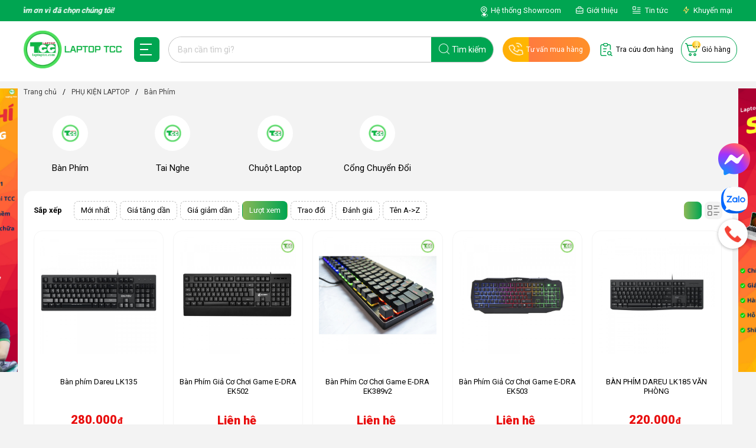

--- FILE ---
content_type: text/html; charset=UTF-8
request_url: https://laptoptcc.com/ban-phim?sort=view
body_size: 14018
content:

<!doctype html>
<html lang="vi">
<head>
  <!-- Google Tag Manager -->
<script>(function(w,d,s,l,i){w[l]=w[l]||[];w[l].push({'gtm.start':
new Date().getTime(),event:'gtm.js'});var f=d.getElementsByTagName(s)[0],
j=d.createElement(s),dl=l!='dataLayer'?'&l='+l:'';j.async=true;j.src=
'https://www.googletagmanager.com/gtm.js?id='+i+dl;f.parentNode.insertBefore(j,f);
})(window,document,'script','dataLayer','GTM-K8HQ2XF');</script>
<!-- End Google Tag Manager -->
  <!-- Google tag (gtag.js) -->
<script async src="https://www.googletagmanager.com/gtag/js?id=AW-960184543"></script>
<script>
  window.dataLayer = window.dataLayer || [];
  function gtag(){dataLayer.push(arguments);}
  gtag('js', new Date());

  gtag('config', 'AW-960184543');
</script>
 
    <meta charset="utf-8" />
    <meta http-equiv="X-UA-Compatible" content="IE=edge,chrome=1" />
    <meta name="viewport" content="width=device-width, initial-scale=1.0">

    
    

    <title>Bàn Phím</title>
    <meta name="description" content="Bàn Phím"/>  
    <meta name="keywords" content="Bàn Phím"/>
    <meta content="document" name="resource-type" />
    <meta property="fb:app_id"      content="" prefix="fb: https://ogp.me/ns/fb#"> 
    <meta property="og:type"        content="website">
    <meta property="og:title"       content="Bàn Phím" />
    <meta property="og:description" content="Bàn Phím" />
    <meta property="og:url"         content="https://laptoptcc.com/ban-phim?sort=view" />
    <meta property="og:image:alt"   content="Bàn Phím" />
  
    
    <meta property="og:image" content="https://laptoptcc.com/static/assets/default/images/logo.png" />
    

    
    <link rel="canonical" href="https://laptoptcc.com/ban-phim" >
    

    <link rel="shortcut icon" href="https://laptoptcc.com/static/assets/default/images/favicon.png?v=1" type="image/x-icon" />    
    <link rel="preconnect" href="https://fonts.googleapis.com">
    <link rel="preconnect" href="https://fonts.gstatic.com" crossorigin>
    <link href="https://fonts.googleapis.com/css2?family=Roboto:wght@300;400;500;700;900&display=swap" rel="stylesheet">
    <link rel="stylesheet" href="/static/assets/default/script/library.css?23012026203326">
    <link rel="stylesheet" href="/static/assets/default/script/pc_style.css?23012026203326">
    
      
  
</head>
<body>
  
    <div class="global-header-top">
    <div class="container position-relative d-flex align-items-center justify-content-between">
        <marquee class="col-left" style="max-width: 600px;">
          	<span style="margin-right: 30px">CS1: 101 Lê Thanh Nghị, Hai Bà Trưng, HN</span>
          	<span style="margin-right: 30px">CS2: 257 Trần Quốc Hoàn, Cầu Giấy, HN</span>
          	<span>Cảm ơn vì đã chọn chúng tôi!</span>
        </marquee>

        <div class="col-right">
            <div class="item-group">
                <a href="javascript:void(0);" class="item">
                    <i class="icons icon-map position-relative"><span class="pulse"></span></i> <span> Hệ thống Showroom </span>
                </a>

                <div class="global-address-list">
                    <diV class="address-item">
                        <p class="group-title">Công ty TNHH Thương Mại TCC Hoàng Hưng</p>

                        <p class="font-600"> Địa chỉ: </p>
                        <a href="https://maps.app.goo.gl/BjFiEdE9TBEe1UCc9" target="_blank" rel="nofollow"> CS1: 101 Lê Thanh Nghị, Hai Bà Trưng, HN </a>
                        <a href="https://maps.app.goo.gl/uzNEQwTT2nb4TjLi6" target="_blank" rel="nofollow"> CS2: 257 Trần Quốc Hoàn, Cầu Giấy, HN </a>
                    </diV>
                    
                    <diV class="address-item">
                        <p class="group-title"> TRUNG TÂM BẢO HÀNH - TCC CARE: </p>
                        <a href="https://maps.app.goo.gl/Q4yrbgHVxqdLYyLg6" target="_blank" rel="nofollow"> Tầng 2 cơ sở 1: 101 Lê Thanh Nghị </a>
                        <a href="https://maps.app.goo.gl/SWeahFir6AVtzF4T7" target="_blank" rel="nofollow"> Tầng 2 cơ sở 2: 257 Trần Quốc Hoàn </a>
                        <a href="tel:02436 288 532"> <b>Điện thoại:</b> 02436 288 532 </a>
                        <a href="mailTo:laptop4world@gmail.com"> <b>Email:</b> laptop4world@gmail.com </a>
                        <p> <b>Giờ mở cửa:</b> Từ 8h00 - 22h00 tất cả các ngày trong tuần </p>
                    </diV>
                </div>
            </div>

            <a href="/gioi-thieu" class="item">
                <i class="icons icon-bag"></i> <span> Giới thiệu </span>
            </a>

            <a href="/tin-tuc" class="item">
                <i class="icons icon-news"></i> <span> Tin tức </span>
            </a>

            <a href="tin-khuyen-mai" class="item">
                <i class="icons icon-bolt"></i> <span> Khuyến mại </span>
            </a>
        </div>
    </div>
</div>

<div class="global-header-container ">
    <div class="container position-relative">
        <div class="col-left">
            <a href="/" class="header-logo">
                <img src="/static/assets/default/images/LOGOwebfilepts.png" alt="Laptop TCC" width="1" height="1"/>
            </a>

            <div class="global-menu-container">
                <p class="group-title"> Danh mục sản phẩm </p>

                <div class="menu-list">
                    
                    <div class="cat-item">
                        <a href="/san-pham-ban-chay-tcc" class="cat-1 ">
                            <i class="lazy cat-thumb" data-bg="url(/media/category/cat_icon_767.png)"></i>
                            <span class="cat-title">SẢN PHẨM BÁN CHẠY</span>
                        </a>

                        
                    </div>
                    
                    <div class="cat-item">
                        <a href="/laptop-gaming" class="cat-1 has-child">
                            <i class="lazy cat-thumb" data-bg="url(/media/category/cat_icon_447.png)"></i>
                            <span class="cat-title">LAPTOP GAMING</span>
                        </a>

                        
                        <div class="sub-menu">
                            
                            <div class="sub-item">
                                <a href="/laptop-acer-gaming-1-2" class="cat-2">LAPTOP ACER GAMING</a>
                    
                                
                            </div>
                            
                            <div class="sub-item">
                                <a href="/laptop-dell-gaming" class="cat-2">LAPTOP DELL GAMING</a>
                    
                                
                            </div>
                            
                            <div class="sub-item">
                                <a href="/laptop-hp-gaming" class="cat-2">LAPTOP HP GAMING</a>
                    
                                
                            </div>
                            
                            <div class="sub-item">
                                <a href="/laptop-lenovo-gaming" class="cat-2">LAPTOP LENOVO GAMING</a>
                    
                                
                            </div>
                            
                            <div class="sub-item">
                                <a href="/laptop-msi-gaming" class="cat-2">LAPTOP MSI GAMING</a>
                    
                                
                            </div>
                            
                            <div class="sub-item">
                                <a href="/laptop-gigabyte-gaming-1" class="cat-2">LAPTOP GIGABYTE GAMING</a>
                    
                                
                            </div>
                            
                            <div class="sub-item">
                                <a href="/laptop-acer-gaming-1" class="cat-2">LAPTOP ACER GAMING</a>
                    
                                
                            </div>
                            
                            <div class="sub-item">
                                <a href="/laptop-asus-gaming" class="cat-2">LAPTOP ASUS GAMING</a>
                    
                                
                            </div>
                            
                            <div class="sub-item">
                                <a href="/laptop-hp-gaming-1" class="cat-2">LAPTOP HP GAMING</a>
                    
                                
                            </div>
                            
                        </div>
                        
                    </div>
                    
                    <div class="cat-item">
                        <a href="/laptops-do-hoa-ky-thuat" class="cat-1 has-child">
                            <i class="lazy cat-thumb" data-bg="url(/media/category/cat_icon_132.png)"></i>
                            <span class="cat-title">LAPTOP ĐỒ HỌA - KỸ THUẬT</span>
                        </a>

                        
                        <div class="sub-menu">
                            
                            <div class="sub-item">
                                <a href="/laptop-do-hoa-msi-1" class="cat-2">LAPTOP ĐỒ HỌA MSI</a>
                    
                                
                            </div>
                            
                            <div class="sub-item">
                                <a href="/laptop-do-hoa-hp-1" class="cat-2">LAPTOP ĐỒ HỌA HP</a>
                    
                                
                            </div>
                            
                            <div class="sub-item">
                                <a href="/laptop-do-hoa-gigabyte-1" class="cat-2">LAPTOP ĐỒ HỌA GIGABYTE</a>
                    
                                
                            </div>
                            
                            <div class="sub-item">
                                <a href="/laptop-do-hoa-asus" class="cat-2">LAPTOP ĐỒ HỌA ASUS</a>
                    
                                
                            </div>
                            
                            <div class="sub-item">
                                <a href="/laptop-do-hoa-lenovo" class="cat-2">LAPTOP ĐỒ HỌA LENOVO</a>
                    
                                
                            </div>
                            
                            <div class="sub-item">
                                <a href="/laptop-do-hoa-dell" class="cat-2">LAPTOP ĐỒ HỌA DELL</a>
                    
                                
                            </div>
                            
                            <div class="sub-item">
                                <a href="/laptop-do-hoa-acer" class="cat-2">LAPTOP ĐỒ HỌA ACER</a>
                    
                                
                            </div>
                            
                        </div>
                        
                    </div>
                    
                    <div class="cat-item">
                        <a href="/san-pham-moi-ra-mat" class="cat-1 ">
                            <i class="lazy cat-thumb" data-bg="url(/media/category/cat_icon_769.png)"></i>
                            <span class="cat-title">SẢN PHẨM MỚI RA MẮT</span>
                        </a>

                        
                    </div>
                    
                    <div class="cat-item">
                        <a href="/phu-kien-laptop" class="cat-1 has-child">
                            <i class="lazy cat-thumb" data-bg="url(/media/category/cat_icon_467.png)"></i>
                            <span class="cat-title">PHỤ KIỆN LAPTOP</span>
                        </a>

                        
                        <div class="sub-menu">
                            
                            <div class="sub-item">
                                <a href="/ban-phim" class="cat-2">Bàn Phím</a>
                    
                                
                            </div>
                            
                            <div class="sub-item">
                                <a href="/tai-nghe" class="cat-2">Tai Nghe</a>
                    
                                
                            </div>
                            
                            <div class="sub-item">
                                <a href="/chuot-laptop" class="cat-2">Chuột Laptop</a>
                    
                                
                            </div>
                            
                            <div class="sub-item">
                                <a href="/cong-chuyen-doi" class="cat-2">Cổng Chuyển Đổi</a>
                    
                                
                            </div>
                            
                        </div>
                        
                    </div>
                    
                    <div class="cat-item">
                        <a href="/laptop-moi" class="cat-1 has-child">
                            <i class="lazy cat-thumb" data-bg="url(/media/category/cat_icon_15.png)"></i>
                            <span class="cat-title">LAPTOP MỚI</span>
                        </a>

                        
                        <div class="sub-menu">
                            
                            <div class="sub-item">
                                <a href="/laptop-dell-moi-1" class="cat-2">Laptop Dell mới</a>
                    
                                
                                <a href="/laptop-dell-inspiron-moi">Laptop Dell Inspiron mới</a>
                                
                                <a href="/laptop-dell-xps-moi">Laptop Dell XPS mới</a>
                                
                                <a href="/laptop-dell-latitude-moi">Laptop Dell Latitude mới</a>
                                
                                <a href="/laptop-dell-alienware-moi">Laptop Dell Alienware mới</a>
                                
                                <a href="/laptop-dell-vostro-moi">Laptop Dell Vostro mới</a>
                                
                                <a href="/laptop-dell-gaming-moi">Laptop Dell Gaming mới</a>
                                
                                <a href="/laptop-dell-vostro-moi-1">Laptop Dell Vostro mới</a>
                                
                                <a href="/dell-precision-moi">Dell Precision mới</a>
                                
                            </div>
                            
                            <div class="sub-item">
                                <a href="/laptop-lenovo-moi" class="cat-2">Laptop Lenovo mới</a>
                    
                                
                                <a href="/lenovo-ideadpad-moi">Lenovo Ideadpad mới</a>
                                
                                <a href="/lenovo-legion-moi">Lenovo Legion mới</a>
                                
                                <a href="/lenovo-thinkbook-moi">Lenovo ThinkBook mới</a>
                                
                                <a href="/lenovo-yoga-moi">Lenovo Yoga mới</a>
                                
                            </div>
                            
                            <div class="sub-item">
                                <a href="/laptop-surface-moi" class="cat-2">Laptop Surface mới</a>
                    
                                
                                <a href="/surface-alptop-moi">Surface laptop mới</a>
                                
                                <a href="/surface-studio-moi">Surface Studio mới</a>
                                
                                <a href="/surface-laptop-studio-moi">Surface Laptop Studio mới</a>
                                
                            </div>
                            
                            <div class="sub-item">
                                <a href="/laptop-acer-moi" class="cat-2">Laptop Acer mới</a>
                    
                                
                                <a href="/acer-swift-moi">Acer Swift mới</a>
                                
                                <a href="/acer-predator-moi">Acer Predator mới</a>
                                
                                <a href="/acer-aspire-moi">Acer Aspire mới</a>
                                
                                <a href="/acer-nitro-moi">Acer Nitro mới</a>
                                
                            </div>
                            
                            <div class="sub-item">
                                <a href="/laptop-asus-moi" class="cat-2">Laptop Asus mới</a>
                    
                                
                                <a href="/asus-vivobook-moi">Asus Vivobook mới</a>
                                
                                <a href="/asus-gaming-moi">Asus Gaming mới</a>
                                
                                <a href="/asus-zenbook-moi">Asus Zenbook mới</a>
                                
                            </div>
                            
                            <div class="sub-item">
                                <a href="/laptop-razer-moi" class="cat-2">Laptop Razer mới</a>
                    
                                
                                <a href="/razer-stealth-moi">Razer Stealth mới</a>
                                
                                <a href="/razer-blade-moi">Razer Blade mới</a>
                                
                                <a href="/razer-blade-pro-moi">Razer Blade Pro mới</a>
                                
                            </div>
                            
                            <div class="sub-item">
                                <a href="/laptop-msi-moi" class="cat-2">Laptop MSI mới</a>
                    
                                
                                <a href="/msi-gaming-moi">MSI Gaming mới</a>
                                
                                <a href="/msi-moderm-moi">MSI Moderm mới</a>
                                
                                <a href="/msi-prestige-moi">MSI Prestige mới</a>
                                
                            </div>
                            
                            <div class="sub-item">
                                <a href="/laptop-lg-moi" class="cat-2">Laptop LG mới</a>
                    
                                
                                <a href="/lg-gram-moi">LG gram mới</a>
                                
                            </div>
                            
                            <div class="sub-item">
                                <a href="/laptop-gigabyte-moi-1" class="cat-2">Laptop Gigabyte mới</a>
                    
                                
                            </div>
                            
                            <div class="sub-item">
                                <a href="/laptop-hp-moi" class="cat-2">Laptop HP mới</a>
                    
                                
                                <a href="/hp-victus">HP Victus</a>
                                
                                <a href="/laptop-hp-envy-moi">Laptop HP Envy mới</a>
                                
                                <a href="/laptop-hp-pavilion">Laptop HP Pavilion</a>
                                
                                <a href="/hp-laptop">HP Laptop</a>
                                
                            </div>
                            
                            <div class="sub-item">
                                <a href="/laptop-thinkpad-moi-1" class="cat-2">Laptop ThinkPad mới</a>
                    
                                
                            </div>
                            
                            <div class="sub-item">
                                <a href="/laptop-samsung-moi-1" class="cat-2">Laptop Samsung mới</a>
                    
                                
                            </div>
                            
                            <div class="sub-item">
                                <a href="/laptop-macbook-moi" class="cat-2">Laptop Macbook mới</a>
                    
                                
                                <a href="/macbook-pro-moi">Macbook Pro mới</a>
                                
                                <a href="/macbook-air-moi">Macbook Air mới</a>
                                
                            </div>
                            
                        </div>
                        
                    </div>
                    
                    <div class="cat-item">
                        <a href="/laptop-cu" class="cat-1 has-child">
                            <i class="lazy cat-thumb" data-bg="url(/media/category/cat_icon_106.png)"></i>
                            <span class="cat-title">LAPTOP CŨ</span>
                        </a>

                        
                        <div class="sub-menu">
                            
                            <div class="sub-item">
                                <a href="/laptop-dell-cu" class="cat-2">Laptop Dell cũ</a>
                    
                                
                                <a href="/laptop-dell-inspiron-cu">Laptop Dell Inspiron cũ</a>
                                
                                <a href="/laptop-dell-xps-cu">Laptop Dell XPS cũ</a>
                                
                                <a href="/laptop-dell-latitude-cu">Laptop Dell Latitude cũ</a>
                                
                                <a href="/laptop-dell-alienware-cu">Laptop Dell Alienware cũ</a>
                                
                                <a href="/laptop-dell-gaming-cu">Laptop Dell Gaming cũ</a>
                                
                                <a href="/laptop-dell-vostro-cu">Laptop Dell Vostro cũ</a>
                                
                                <a href="/laptop-dell-precsion-cu">Laptop Dell Precsion cũ</a>
                                
                            </div>
                            
                            <div class="sub-item">
                                <a href="/laptop-hp-cu" class="cat-2">Laptop HP cũ</a>
                    
                                
                                <a href="/laptop-hp-spectre-cu">Laptop HP Spectre cũ</a>
                                
                                <a href="/laptop-hp-envy-cu">Laptop HP Envy cũ</a>
                                
                                <a href="/laptop-hp-omen-cu">Laptop HP Omen cũ</a>
                                
                                <a href="/laptop-hp-zbook-cu">Laptop HP Zbook cũ</a>
                                
                                <a href="/laptop-hp-elitebook-cu">Laptop HP Elitebook cũ</a>
                                
                                <a href="/laptop-hp-probook-cu">Laptop HP Probook cũ</a>
                                
                                <a href="/laptop-hp-pavilion-cu">Laptop HP Pavilion cũ</a>
                                
                                <a href="/hp-victus-cu">HP Victus cũ</a>
                                
                                <a href="/hp-laptop-cu">HP Laptop cũ</a>
                                
                            </div>
                            
                            <div class="sub-item">
                                <a href="/laptop-lenovo-cu" class="cat-2">Laptop Lenovo cũ</a>
                    
                                
                                <a href="/lenovo-ideadpad-cu">Lenovo Ideadpad cũ</a>
                                
                                <a href="/lenovo-legion-cu">Lenovo Legion cũ</a>
                                
                                <a href="/lenovo-thinkbook-cu">Lenovo ThinkBook cũ</a>
                                
                                <a href="/lenovo-yoga-cu">Lenovo Yoga cũ</a>
                                
                            </div>
                            
                            <div class="sub-item">
                                <a href="/laptop-thinkpad-cu" class="cat-2">Laptop Thinkpad cũ</a>
                    
                                
                                <a href="/lenovo-thinkpad-e-cu">Lenovo Thinkpad E cũ</a>
                                
                                <a href="/lenovo-thinkpad-p-cu">Lenovo Thinkpad P cũ</a>
                                
                                <a href="/lenovo-thinkpad-t-cu">Lenovo Thinkpad T cũ</a>
                                
                                <a href="/lenovo-thinkpad-x-cu">Lenovo Thinkpad X cũ</a>
                                
                            </div>
                            
                            <div class="sub-item">
                                <a href="/laptop-surface-cu" class="cat-2">Laptop Surface cũ</a>
                    
                                
                                <a href="/surface-pro-cu">Surface Pro cũ</a>
                                
                                <a href="/surface-laptop-cu">Surface laptop cũ</a>
                                
                                <a href="/surface-duo-cu">Surface Duo cũ</a>
                                
                                <a href="/surface-go-cu">Surface Go cũ</a>
                                
                                <a href="/surface-studio-cu">Surface Studio cũ</a>
                                
                                <a href="/surface-book-cu">Surface Book cũ</a>
                                
                                <a href="/surface-laptop-studio-cu">Surface Laptop Studio cũ</a>
                                
                            </div>
                            
                            <div class="sub-item">
                                <a href="/laptop-acer-cu" class="cat-2">Laptop Acer cũ</a>
                    
                                
                                <a href="/acer-aspire-cu">Acer Aspire cũ</a>
                                
                                <a href="/acer-nitro-cu">Acer Nitro cũ</a>
                                
                                <a href="/acer-predator-cu">Acer Predator cũ</a>
                                
                                <a href="/acer-swift-cu">Acer Swift cũ</a>
                                
                            </div>
                            
                            <div class="sub-item">
                                <a href="/laptop-asus-cu" class="cat-2">Laptop Asus cũ</a>
                    
                                
                                <a href="/asus-gaming-cu">Asus Gaming cũ</a>
                                
                                <a href="/asus-vivobook-cu">Asus Vivobook cũ</a>
                                
                                <a href="/asus-zenbook-cu">Asus Zenbook cũ</a>
                                
                            </div>
                            
                            <div class="sub-item">
                                <a href="/laptop-razer-cu" class="cat-2">Laptop Razer cũ</a>
                    
                                
                                <a href="/razer-stealth-cu">Razer Stealth cũ</a>
                                
                                <a href="/razer-blade-cu">Razer Blade cũ</a>
                                
                                <a href="/razer-blade-pro-cu">Razer Blade Pro cũ</a>
                                
                            </div>
                            
                            <div class="sub-item">
                                <a href="/laptop-msi-cu" class="cat-2">Laptop MSI cũ</a>
                    
                                
                                <a href="/msi-gaming-cu">MSI Gaming cũ</a>
                                
                                <a href="/msi-moderm-cu">MSI Moderm cũ</a>
                                
                                <a href="/msi-prestige-cu">MSI Prestige cũ</a>
                                
                            </div>
                            
                            <div class="sub-item">
                                <a href="/laptop-gigabyte-cu" class="cat-2">Laptop Gigabyte cũ</a>
                    
                                
                            </div>
                            
                            <div class="sub-item">
                                <a href="/laptop-samsung-cu" class="cat-2">Laptop Samsung cũ</a>
                    
                                
                            </div>
                            
                            <div class="sub-item">
                                <a href="/laptop-macbook-cu" class="cat-2">Laptop Macbook cũ</a>
                    
                                
                                <a href="/macbook-pro-cu-1">Macbook Pro cũ</a>
                                
                                <a href="/macbook-air-cu">Macbook Air  cũ</a>
                                
                            </div>
                            
                        </div>
                        
                    </div>
                    
                    <div class="cat-item">
                        <a href="/laptop-theo-nhu-cau" class="cat-1 has-child">
                            <i class="lazy cat-thumb" data-bg="url(/media/category/cat_icon_441.png)"></i>
                            <span class="cat-title">LAPTOP THEO NHU CẦU</span>
                        </a>

                        
                        <div class="sub-menu">
                            
                            <div class="sub-item">
                                <a href="/laptop-chuyen-gaming" class="cat-2">LAPTOP CHUYÊN GAMING</a>
                    
                                
                            </div>
                            
                            <div class="sub-item">
                                <a href="/laptop-chuyen-do-hoa-ky-thuat" class="cat-2">LAPTOP CHUYÊN ĐỒ HỌA - KỸ THUẬT</a>
                    
                                
                            </div>
                            
                            <div class="sub-item">
                                <a href="/laptop-moi-ra-mat" class="cat-2">LAPTOP MỚI RA MẮT</a>
                    
                                
                            </div>
                            
                            <div class="sub-item">
                                <a href="/laptop-cao-cap-sang-trong" class="cat-2">CAO CẤP - SANG TRỌNG</a>
                    
                                
                            </div>
                            
                            <div class="sub-item">
                                <a href="/laptop-cho-sinh-vien-van-phong" class="cat-2">HỌC TẬP - VĂN PHÒNG</a>
                    
                                
                            </div>
                            
                            <div class="sub-item">
                                <a href="/laptop-doanh-nhan" class="cat-2">LAPTOP DOANH NHÂN</a>
                    
                                
                            </div>
                            
                        </div>
                        
                    </div>
                    
                    <div class="cat-item">
                        <a href="/linh-kien-laptop" class="cat-1 ">
                            <i class="lazy cat-thumb" data-bg="url(/media/category/cat_icon_464.png)"></i>
                            <span class="cat-title">LINH KIỆN LAPTOP</span>
                        </a>

                        
                    </div>
                    
                </div>
            </div>
        </div>

        <div class="header-search-group position-relative">
            <form method="get" action="/tim" name="search">                
                <input type="text" id="js-global-search" name="q" placeholder="Bạn cần tìm gì?" value="" autocomplete="off">
                <button type="button"> Tìm kiếm </button>
            </form>

            <div class="autocomplete-suggestions" id="js-search-holder" style="display: none;"><!-- search data --></div>                
        </div>

        <div class="col-right">
            <div class="col-right-item">
                <p class="item-title">
                    <i class="icons icon-phone"></i>
                    <span> Tư vấn mua hàng </span>
                </p>

                <div class="sub-item-group">
                    <a href="tel:0766 448 888"> CS1: <b> 0766 448 888 </b> </a>
                    <a href="tel:0763 996 666"> CS2: <b> 0763 996 666 </b> </a>
                    <a href="tel:0762 637 777"> CSKH: <b> 0762 637 777 </b> </a>
                </div>
            </div>

            <a href="/taikhoan?view=order" class="item-title">
                <i class="icons icon-order"></i>
                <span> Tra cứu đơn hàng </span>
            </a>

            <a href="/cart" class="item-title item-cart">
                <i class="icons icon-cart">
                    <span class="js-cart-count cart-count">0</span>
                </i>
                <span> Giỏ hàng </span>
            </a>
        </div>
    </div>
</div>
<div class="global-header-block" style="display: none;height: 102px;"></div>
<!-- Meta Pixel Code -->
<script>
!function(f,b,e,v,n,t,s)
{if(f.fbq)return;n=f.fbq=function(){n.callMethod?
n.callMethod.apply(n,arguments):n.queue.push(arguments)};
if(!f._fbq)f._fbq=n;n.push=n;n.loaded=!0;n.version='2.0';
n.queue=[];t=b.createElement(e);t.async=!0;
t.src=v;s=b.getElementsByTagName(e)[0];
s.parentNode.insertBefore(t,s)}(window, document,'script',
'https://connect.facebook.net/en_US/fbevents.js');
fbq('init', '726253081189332');
fbq('track', 'PageView');
</script>
<noscript><img height="1" width="1" style="display:none"
src="https://www.facebook.com/tr?id=726253081189332&ev=PageView&noscript=1"
/></noscript>
<!-- End Meta Pixel Code -->    
  
    
<div class="global-breadcrumb">
    <div class="container">
        
        <ol itemscope="" itemtype="http://schema.org/BreadcrumbList" class="ul clearfix">
            <li itemprop="itemListElement" itemscope="" itemtype="http://schema.org/ListItem">
                <a href="/" itemprop="item" class="nopad-l">
                    <span itemprop="name">Trang chủ</span>
                </a> 
                <meta itemprop="position" content="1">
            </li>
            
            
            
            <li itemprop="itemListElement" itemscope itemtype="http://schema.org/ListItem">
                <a href="/phu-kien-laptop" itemprop="item" class="nopad-l">
                    <span itemprop="name"> PHỤ KIỆN LAPTOP </span> 
                </a>
                <meta itemprop="position" content="2" />
            </li>
            
            <li itemprop="itemListElement" itemscope itemtype="http://schema.org/ListItem">
                <a href="/ban-phim" itemprop="item" class="nopad-l">
                    <span itemprop="name"> Bàn Phím </span> 
                </a>
                <meta itemprop="position" content="3" />
            </li>
            
        </ol>

        
    </div>
</div>

  
    <h1 style="position: absolute; top: -99999px">Bàn Phím</h1>

<div class="product-page container">
    

    <div class="product-category-child">
        
            
            <a href="/ban-phim" class="item">
                <span class="image lazy no-thumb" data-bg="url(/static/assets/default/images/logo-favicon-2.png)"></span>
                <h2 class="title"> Bàn Phím </h2>
            </a>
            
            <a href="/tai-nghe" class="item">
                <span class="image lazy no-thumb" data-bg="url(/static/assets/default/images/logo-favicon-2.png)"></span>
                <h2 class="title"> Tai Nghe </h2>
            </a>
            
            <a href="/chuot-laptop" class="item">
                <span class="image lazy no-thumb" data-bg="url(/static/assets/default/images/logo-favicon-2.png)"></span>
                <h2 class="title"> Chuột Laptop </h2>
            </a>
            
            <a href="/cong-chuyen-doi" class="item">
                <span class="image lazy no-thumb" data-bg="url(/static/assets/default/images/logo-favicon-2.png)"></span>
                <h2 class="title"> Cổng Chuyển Đổi </h2>
            </a>
            
        
    </div>

    

    <div class="product-content-container">
        
        <div class="product-sort-group">
            <div class="box-left">
                
                <p class="group-title">Sắp xếp </p>
                
                
                <a href="https://laptoptcc.com/ban-phim?sort=new" > Mới nhất </a>
                
                <a href="https://laptoptcc.com/ban-phim?sort=price-asc" > Giá tăng dần </a>
                
                <a href="https://laptoptcc.com/ban-phim?sort=price-desc" > Giá giảm dần </a>
                
                <a href="https://laptoptcc.com/ban-phim?sort=view" class="current"> Lượt xem </a>
                
                <a href="https://laptoptcc.com/ban-phim?sort=comment" > Trao đổi </a>
                
                <a href="https://laptoptcc.com/ban-phim?sort=rating" > Đánh giá </a>
                
                <a href="https://laptoptcc.com/ban-phim?sort=name" > Tên A->Z </a>
                
                
            </div>

            <div class="box-right">
                 <a href="javascript:void(0)" 
                    class="icons icon-grid current" onclick="Hura.User.setOption('product_display', 'grid').then(function(){ window.location.reload();})"></a>

                <a href="javascript:void(0)" 
                    class="icons icon-list "
                    onclick="Hura.User.setOption('product_display', 'list').then(function(){ window.location.reload();})"></a>                    
            </div>
        </div>

        <div class="product-holder ">
            
            <div class="p-item">
  <a href="/ban-phim-dareu-lk135" class="p-img">
    <img data-src="/media/product/250-45394-ban-phim-chong-nuoc-dare-lk135-01.jpeg" alt="Bàn phím Dareu LK135" width="250" height="250" class="lazy" />
  </a>

  <div class="p-type-holder">
    
  </div>

  <div class="p-text">
    <a href="/ban-phim-dareu-lk135" class="p-name">
      <h3>Bàn phím Dareu LK135</h3>
    </a>
    
    <div class="d-flex flex-wrap justify-content-center" style="gap: 4px;">
      
      
      
    </div>

    <div class="p-price-holder">
      <span class="p-price">
         280.000<u>đ</u>
        
      </span>

      
    </div>
  </div>

  <div class="p-btn-group">
    <p class="p-rate">0.0</p>

    <a href="javascript:void(0)" class="p-btn-add" onclick="addProductToCart(45394, 1 ,'')"></a>
  </div>
</div>
            
            <div class="p-item">
  <a href="/ban-phim-gia-co-choi-game-e-dra-ek502" class="p-img">
    <img data-src="/media/product/250-34518-e-dra-ek502laptoptcc.jpg" alt="Bàn Phím Giả Cơ Chơi Game E-DRA EK502" width="250" height="250" class="lazy" />
  </a>

  <div class="p-type-holder">
    
  </div>

  <div class="p-text">
    <a href="/ban-phim-gia-co-choi-game-e-dra-ek502" class="p-name">
      <h3>Bàn Phím Giả Cơ Chơi Game E-DRA EK502</h3>
    </a>
    
    <div class="d-flex flex-wrap justify-content-center" style="gap: 4px;">
      
      
      
    </div>

    <div class="p-price-holder">
      <span class="p-price">
        Liên hệ
        
      </span>

      
    </div>
  </div>

  <div class="p-btn-group">
    <p class="p-rate">0.0</p>

    <a href="javascript:void(0)" class="p-btn-add" onclick="addProductToCart(34518, 1 ,'')"></a>
  </div>
</div>
            
            <div class="p-item">
  <a href="/ban-phim-co-choi-game-e-dra-ek389v2" class="p-img">
    <img data-src="/media/product/250-34513-e-dra-ek389v2-laptoptcc.jpg" alt="Bàn Phím Cơ Chơi Game E-DRA EK389v2" width="250" height="250" class="lazy" />
  </a>

  <div class="p-type-holder">
    
  </div>

  <div class="p-text">
    <a href="/ban-phim-co-choi-game-e-dra-ek389v2" class="p-name">
      <h3>Bàn Phím Cơ Chơi Game E-DRA EK389v2</h3>
    </a>
    
    <div class="d-flex flex-wrap justify-content-center" style="gap: 4px;">
      
      
      
    </div>

    <div class="p-price-holder">
      <span class="p-price">
        Liên hệ
        
      </span>

      
    </div>
  </div>

  <div class="p-btn-group">
    <p class="p-rate">0.0</p>

    <a href="javascript:void(0)" class="p-btn-add" onclick="addProductToCart(34513, 1 ,'')"></a>
  </div>
</div>
            
            <div class="p-item">
  <a href="/ban-phim-gia-co-choi-game-e-dra-ek503" class="p-img">
    <img data-src="/media/product/250-34522-e-dra-ek503-laptoptcc.jpg" alt="Bàn Phím Giả Cơ Chơi Game E-DRA EK503" width="250" height="250" class="lazy" />
  </a>

  <div class="p-type-holder">
    
  </div>

  <div class="p-text">
    <a href="/ban-phim-gia-co-choi-game-e-dra-ek503" class="p-name">
      <h3>Bàn Phím Giả Cơ Chơi Game E-DRA EK503</h3>
    </a>
    
    <div class="d-flex flex-wrap justify-content-center" style="gap: 4px;">
      
      
      
    </div>

    <div class="p-price-holder">
      <span class="p-price">
        Liên hệ
        
      </span>

      
    </div>
  </div>

  <div class="p-btn-group">
    <p class="p-rate">0.0</p>

    <a href="javascript:void(0)" class="p-btn-add" onclick="addProductToCart(34522, 1 ,'')"></a>
  </div>
</div>
            
            <div class="p-item">
  <a href="/ban-phim-dareu-lk185-van-phong" class="p-img">
    <img data-src="/media/product/250-45393-50320_keyboard_dareu_lk185_usb_black.jpeg" alt="BÀN PHÍM DAREU LK185 VĂN PHÒNG" width="250" height="250" class="lazy" />
  </a>

  <div class="p-type-holder">
    
  </div>

  <div class="p-text">
    <a href="/ban-phim-dareu-lk185-van-phong" class="p-name">
      <h3>BÀN PHÍM DAREU LK185 VĂN PHÒNG</h3>
    </a>
    
    <div class="d-flex flex-wrap justify-content-center" style="gap: 4px;">
      
      
      
    </div>

    <div class="p-price-holder">
      <span class="p-price">
         220.000<u>đ</u>
        
      </span>

      
    </div>
  </div>

  <div class="p-btn-group">
    <p class="p-rate">0.0</p>

    <a href="javascript:void(0)" class="p-btn-add" onclick="addProductToCart(45393, 1 ,'')"></a>
  </div>
</div>
            
            <div class="p-item">
  <a href="/ban-phim-co-choi-game-e-dra-ek312" class="p-img">
    <img data-src="/media/product/250-34508-e-dra-ek312-laptoptcc.jpg" alt="Bàn Phím Cơ Chơi Game E-DRA EK312" width="250" height="250" class="lazy" />
  </a>

  <div class="p-type-holder">
    
  </div>

  <div class="p-text">
    <a href="/ban-phim-co-choi-game-e-dra-ek312" class="p-name">
      <h3>Bàn Phím Cơ Chơi Game E-DRA EK312</h3>
    </a>
    
    <div class="d-flex flex-wrap justify-content-center" style="gap: 4px;">
      
      
      
    </div>

    <div class="p-price-holder">
      <span class="p-price">
        Liên hệ
        
      </span>

      
    </div>
  </div>

  <div class="p-btn-group">
    <p class="p-rate">0.0</p>

    <a href="javascript:void(0)" class="p-btn-add" onclick="addProductToCart(34508, 1 ,'')"></a>
  </div>
</div>
            
        </div>

        

        

        
    </div>
</div>

    <div class="container">
    <div class="home-customer-images-container">
        <div class="col-left">
            <img data-src="/static/assets/default/images/home-customer-banner.jpg" alt="image" width="1" height="1" class="lazy"/>
        </div>

        <div class="col-right">
            <div class="owl-carousel owl-theme custom-nav" id="js-customer-images">
                <img data-src="/static/assets/default/images/home-customer-5.jpg" alt="Khách hàng" width="1" height="1" class="owl-lazy"/>
                <img data-src="/static/assets/default/images/home-customer-1.1.jpeg" alt="Khách hàng" width="1" height="1" class="owl-lazy"/>
                <img data-src="/static/assets/default/images/home-customer-3.1.jpg" alt="Khách hàng" width="1" height="1" class="owl-lazy"/>
                <img data-src="/static/assets/default/images/home-customer-4.1.jpg" alt="Khách hàng" width="1" height="1" class="owl-lazy"/>
            </div>
        </div>
    </div>
</div>

<div class="global-newsletter-container">
    <div class="container">
        <div class="col-left">
            <p class="group-title"> Đăng ký nhận email thông báo khuyến mại hoặc để được tư vấn miễn phí </p>

            <div class="form-holder">
                <input type="text" placeholder="Nhập email hoặc số điện thoại của bạn" id="js-email-newsletter">
                <a href="javascript:subscribe_newsletter('#js-email-newsletter', '#js-newsletter-error');" class="btn-send-newsletter">Gửi</a>
            </div>

            <p id="js-newsletter-error" class="newsletter-error"></p>
        </div>

        <img data-src="/static/assets/default/images/footer-newsletter-bg.png" class="lazy" width="1" height="1" />
    </div>
</div>

<div class="global-footer-container">
    <div class="container footer-info-container">
        <div class="row">
            <div class="col global-address-list">
                <diV class="address-item">
                    <p class="group-title">Công ty TNHH Thương Mại TCC Hoàng Hưng</p>

                    <p class="font-600"> Địa chỉ: </p>
                    <a href="https://maps.app.goo.gl/BjFiEdE9TBEe1UCc9" target="_blank" rel="nofollow"> CS1: 101 Lê Thanh Nghị, Bạch Mai, HN </a>
             
                    <a href="https://maps.app.goo.gl/uzNEQwTT2nb4TjLi6" target="_blank" rel="nofollow"> CS2: 257 Trần Quốc Hoàn, Cầu Giấy, HN </a>
                    
                </diV>
                
                <diV class="address-item">
                    <p class="group-title"> TRUNG TÂM BẢO HÀNH - TCC CARE: </p>
                    <a href="https://maps.app.goo.gl/Q4yrbgHVxqdLYyLg6" target="_blank" rel="nofollow"> Tầng 2 cơ sở 1: 101 Lê Thanh Nghị </a>
                
                    <a href="https://maps.app.goo.gl/SWeahFir6AVtzF4T7" target="_blank" rel="nofollow"> Tầng 2 cơ sở 2: 257 Trần Quốc Hoàn </a>
              
                    <a href="tel:02436 288 532"> <b>Điện thoại:</b> 0766 44 8888 </a>
                    <a href="mailTo:laptop4world@gmail.com"> <b>Email:</b> laptop4world@gmail.com </a>
                    <p> <b>Giờ mở cửa:</b> Từ 8h00 - 22h00 tất cả các ngày trong tuần </p>
                </diV>
            </div>

            <div class="col item">
                <p class="group-title"> Hỗ trợ khách hàng </p>
                
                <div class="item-list">
                    <a href="tel:0766 44 8888"> Quản lý Cơ sở 1: Mr. Trường: <b> 0766 44 8888 </b> </a>
                    <a href="tel:079 5336666"> Quản lý Cơ sở 2: Mr. Hiệp: <b> 079 5336666 </b> </a>
                    <a href="tel:0763996666"> Quản lý bán buôn: Mr. Hùng: <b>0763996666 </b> </a>
                    <a href="tel:083 396 2222"> Trung Tâm BH: Mr. Hùng: <b> 083 396 2222 </b> </a>
                    <a href="tel:07 62 63 7777"> Hỗ trợ Online : Ms. Diệu: <b> 07 62 63 7777 </b> </a>
                    <a href="tel:0788 94 3333"> Bảo hành cơ sở 1: <b> 0788 94 3333 </b> </a>
                    <a href="tel:08 325 44444"> Bảo hành cơ sở 2: <b> 08 325 44444 </b> </a>
                </div>
            </div>

            <div class="col item">
                <p class="group-title"> Thông tin khác </p>
                
                <div class="item-list">
                    <a href="/gioi-thieu"> Giới Thiệu </a>
                    <a href="/tin-tuc"> Tin Tức </a>
                    <a href="/huong-dan-thanh-toan"> Hướng dẫn thanh toán </a>
                    <a href="/tin-khuyen-mai"> Khuyến Mại </a>
                    <a href="/chinh-sach-bao-hanh"> Chính Sách Bảo Hành </a>
                    <a href="/chinh-sach-hoan-tra-va-hoan-tien"> Chính Sách Hoàn Trả Và Hoàn Tiền </a>
                    <a href="/che-do-van-chuyen-thanh-toan"> Chế Độ Vận Chuyển Và Thanh Toán </a>
                    <a href="/huong-dan-mua-hang-tra-gop"> Hướng Dẫn Mua Hàng Trả Góp </a>
                    <a href="/chinh-sach-bao-mat"> Chính Sách Bảo Mật </a>
                    <a href="/bang-gia-nang-cap"> Bảng Giá Nâng Cấp Linh Kiện </a>
                </div>
            </div>

            <div class="col item-social-media">
                <p class="group-title"> Kết nối với chúng tôi </p>

                <div class="footer-social-media">
                    <a href="https://www.facebook.com/laptoptcc.vn" class="icons icon-facebook" target="_blank" rel="nofollow"></a>
                    <a href="https://www.youtube.com/c/LAPTOPTCC" class="icons icon-youtube" target="_blank" rel="nofollow"></a>
                    <a href="https://zalo.me/0762637777" class="icons icon-zalo" target="_blank" rel="nofollow"></a>
                </div>

                <p class="group-title"> Phương thức thanh toán </p>

                <div class="footer-social-media">
                    <p>
                        <i class="icons icon-qr"></i>
                        <span> QR Code </span>
                    </p>

                    <p>
                        <i class="icons icon-cash"></i>
                        <span> Tiền mặt </span>
                    </p>

                    <p>
                        <i class="icons icon-clock"></i>
                        <span> Trả góp </span>
                    </p>

                    <p>
                        <i class="icons icon-wallet"></i>
                        <span> Internet Banking </span>
                    </p>
                </div>

                <a href="http://online.gov.vn/CustomWebsiteDisplay.aspx?DocId=44480" class="item-bct">
                    <img data-src="/static/assets/default/images/global-footer-bct.png" alt="bct" width="1" height="1" class="lazy"/>
                </a>
            </div>
        </div>
    </div>

    <div class="global-footer-end">
        <div class="container">
            <b>Công ty TNHH Thương Mại TCC Hoàng Hưng</b>
            <p>MST số : 0106839691. Ngày đăng ký kinh doanh lần đầu : 06/05/2015. Sở KHĐT TP. Hà Nội cấp.</p>
            <p>&copy; All Rights Reserved</p>
        </div>
    </div>
</div>


<div class="global-fixed-social">
   <a href="https://m.me/laptoptcc.vn" title="Messenger" target="_blank" class="icon-mess lazy" data-bg="url(/static/assets/default/images/icon-mess.png)"></a>
    <a href="https://zalo.me/0762637777" target="_blank" class="text-center" title="Zalo">
        <svg style="width: 45px;height: 45px;margin: 10px 0;" xmlns="http://www.w3.org/2000/svg" viewBox="0 0 161.5 161.5"><path d="M504.54,431.79h14.31c19.66,0,31.15,2.89,41.35,8.36a56.65,56.65,0,0,1,23.65,23.65c5.47,10.2,8.36,21.69,8.36,41.35V519.4c0,19.66-2.89,31.15-8.36,41.35a56.65,56.65,0,0,1-23.65,23.65c-10.2,5.47-21.69,8.36-41.35,8.36H504.6c-19.66,0-31.15-2.89-41.35-8.36a56.65,56.65,0,0,1-23.65-23.65c-5.47-10.2-8.36-21.69-8.36-41.35V505.14c0-19.66,2.89-31.15,8.36-41.35a56.65,56.65,0,0,1,23.65-23.65C473.39,434.68,484.94,431.79,504.54,431.79Z" transform="translate(-431.25 -431.25)" style="fill:#0068ff"></path><path d="M592.21,517v2.35c0,19.66-2.89,31.15-8.35,41.35a56.65,56.65,0,0,1-23.65,23.65c-10.2,5.47-21.69,8.36-41.35,8.36H504.6c-16.09,0-26.7-1.93-35.62-5.63L454.29,572Z" transform="translate(-431.25 -431.25)" style="fill:#001a33;opacity:0.11999999731779099;isolation:isolate"></path><path d="M455.92,572.51c7.53.83,16.94-1.31,23.62-4.56,29,16,74.38,15.27,101.84-2.3q1.6-2.4,3-5c5.49-10.24,8.39-21.77,8.39-41.5v-14.3c0-19.73-2.9-31.26-8.39-41.5a56.86,56.86,0,0,0-23.74-23.74c-10.24-5.49-21.77-8.39-41.5-8.39H504.76c-16.8,0-27.71,2.12-36.88,6.15q-.75.67-1.47,1.37c-26.89,25.92-28.93,82.11-6.13,112.64l.08.14c3.51,5.18.12,14.24-5.18,19.55C454.32,571.89,454.63,572.39,455.92,572.51Z" transform="translate(-431.25 -431.25)" style="fill:#fff"></path><path d="M497.35,486.34H465.84v6.76h21.87l-21.56,26.72a6.06,6.06,0,0,0-1.17,4v1.72h29.73a2.73,2.73,0,0,0,2.7-2.7v-3.62h-23l20.27-25.43,1.11-1.35.12-.18a8,8,0,0,0,1.41-5Z" transform="translate(-431.25 -431.25)" style="fill:#0068ff"></path><path d="M537.47,525.54H542v-39.2h-6.76v36.92A2.27,2.27,0,0,0,537.47,525.54Z" transform="translate(-431.25 -431.25)" style="fill:#0068ff"></path><path d="M514.37,495.07a15.36,15.36,0,1,0,15.36,15.36A15.36,15.36,0,0,0,514.37,495.07Zm0,24.39a9,9,0,1,1,9-9A9,9,0,0,1,514.37,519.46Z" transform="translate(-431.25 -431.25)" style="fill:#0068ff"></path><path d="M561.92,494.82A15.48,15.48,0,1,0,577.4,510.3,15.5,15.5,0,0,0,561.92,494.82Zm0,24.64a9.09,9.09,0,1,1,9.09-9.09A9.07,9.07,0,0,1,561.92,519.46Z" transform="translate(-431.25 -431.25)" style="fill:#0068ff"></path><path d="M526.17,525.54h3.62V495.93h-6.33v27A2.72,2.72,0,0,0,526.17,525.54Z" transform="translate(-431.25 -431.25)" style="fill:#0068ff"></path></svg>  
    </a>
  <a href="tel:0762637777" target="_blank" rel="nofollow" title="Hotline">
    <div style="width: 50px;height: 50px;border: none;margin-bottom: 10px;background: #fff;display: flex;align-items: center;justify-content: center;border-radius: 50%;box-shadow: 0 1px 5px rgba(0,0,0,0.3);">
    <i class="icons icon-phone lazy" data-bg="url(/static/assets/default/images/phone.png)" style="width: 28px;height: 28px;background-size: contain;"></i>
    </div>
  </a>
  
    <a href="javascript:$('body,html').animate({scrollTop:0},800);" class="global-go-top" id="js-global-goTop" title="Lên đầu trang"></a>
</div>


<div class="success-form" style="display: none">
    <div class="content-container">
        <div class="success-checkmark">
            <div class="check-icon">
                <span class="icon-line line-tip"></span>
                <span class="icon-line line-long"></span>
                <div class="icon-circle"></div>
                <div class="icon-fix"></div>
            </div>
        </div>

        <div class="text-center content-text text-24"> Thêm sản phẩm vào giỏ hàng thành công !</div>
    </div>
</div>




<div class="global-fixed-banner container">
    
    <a href="/ad.php?id=13">
        <img data-src="/media/banner/laptoptcc-nhansu-min1.jpg" alt="Banner-13" width="645" height="2070" class="lazy"/>
    </a>
    
    <a href="/ad.php?id=14">
        <img data-src="/media/banner/banerdcbntrilaptop2n5tr.jpg" alt="Banner-14" width="645" height="2070" class="lazy"/>
    </a>
    
</div>


    <script src="https://static.gleecdn.com/hura8/v3/hura8.js?5"></script>
<script src="https://static.gleecdn.com/hura8/v3/vendors.js?5"></script>
<script src="/static/assets/default/script/library.js?23012026203326"></script>

<script>
    const _loading = `<div class="lds-roller"><div></div><div></div><div></div><div></div><div></div><div></div><div></div><div></div></div>`;
    
    function getVideoId(url) {
        let regex = /(youtu.*be.*)\/(watch\?v=|embed\/|v|shorts|)(.*?((?=[&#?])|$))/gm;
        return regex.exec(url)[3];
    }
	
  	function displayDealLine() {
        $('.js-deal-line').each(function(){
            var quantity        = $(this).attr('data-quantity');
            var sale_quantity   = $(this).attr('data-sale_quantity');
            var percent         = Math.round(sale_quantity*100/quantity);
            $(this).css('width',percent+'%');
        });        
    }
  
    // Đếm ngược 
    function countDownDealItem() {
        var h           = 12;
        var i           = 0;
        var s           = 0;
        var timeNow     = (new Date()).getTime();
        
        $('.js-deal-time-holder').each(function(){
            var date        = $(this).attr('data-time_left'); // eg: "05-07-2023, 12:00 pm"
            var arrDate     = date.split("-");
            var dateFormat  = arrDate[1].toString().trim()+"/"+arrDate[0].toString().trim()+"/"+arrDate[2].toString().trim();
            var time        = (new Date(dateFormat)).getTime();
            var time_left   = parseInt(time)/1000 - parseInt(timeNow)/1000;

            countdownDeal(time_left, this);
        });
    }

    function countdownDeal(time, holder) {        
        var html        = '';
        var amount      = time;
            hours       = 0;
            mins        = 0;
            secs        = 0;

        var days = '';
        if (Math.floor(amount / (60 * 60 * 24)) > 0) {
            days = Math.floor(amount / (60 * 60 * 24));

            if (days <= 9) {
                days = "<b>0" + days  + " <span>Ngày</span> </b>";
            } else {
                days = "<b>" + days + " <span>Ngày</span> </b> ";
            }
        }    

        var hours = Math.floor((amount  % ( 60 * 60 * 24)) / ( 60 * 60));
            hours = (hours <=9) ? "0" + hours : hours

        var mins  = Math.floor((amount  % ( 60 * 60)) / ( 60));
            mins = (mins <=9) ? "0" + mins : mins

        var secs  = Math.floor(amount % 60);
            secs = (secs <=9) ? "0" + secs : secs

        html = `
            <b> ${days} </b>
            <b> ${hours} </b>
            <b> ${mins} </b>
            <b> ${secs} </b>
        `;
        
        if (Math.floor((amount  % ( 60 * 60 * 24)) / ( 60 * 60)) >= 0) {
            $(holder).html(html);
        } else {
            location.reload();
        }
        
        setTimeout(function() {
            countdownDeal(parseInt(time)-1, holder);
        }, 1000);
    }


    function replacePrice(price) {
        var firstPriceText  = price.toString().substring(0,1);
        var a = price
        var b = parseFloat(a).toFixed(2).replace(/(\d)(?=(\d{3})+\.)/g, "$1.").toString();
        var len = b.length;
        b = b.substring(1, len - 3).replace(/0|1|2|3|4|5|6|7|8|9/gi, '?');   
        
        var price = (firstPriceText + b)

        return price;
    }
</script>


<script>
    var videoTpl = `
        {% if (item.external_url != "") { %}
        <a href="http://www.youtube.com/embed/{%= Hura.Youtube.getId(item.external_url) %}" data-fancybox="" class="video-item">
            <img src="{% if (item.image.original != '') { %}{%= item.image.original %}{% } else { %}https://img.youtube.com/vi/{%= Hura.Youtube.getId(item.external_url) %}/maxresdefault.jpg{% } %}"/>

            <span class="title">{%= item.title %}</span>
        </a>
        {% } %}
    `;

    var articleTpl = `
        <div class="art-item">
            <a href="{%= item.url %}" class="art-img">
                <img src="{% if (item.image.original != '') { %}{%= item.image.original %}{% } else { %}/static/assets/default/images/logo.png{% } %}" alt="{%= item.title %}" {% if (item.image.original != '') { %}{%= item.image.original %}{% } else { %}class="art-logo-img"{% } %}/>
            </a>

            <div class="art-text">
                {% if (item.categories != "") { %}
                <p class="art-category">{%= item.categories[0].name %}</p>
                {% } %}

                <a href="{%= item.url %}" class="art-title">
                    <h3>{%= item.title %}</h3>
                </a>

                <div class="art-summary"> {%= item.summary %} </div>

                <p class="art-time">
                    <i class="icons icon-clock"></i>
                    <span>
                        {% if (item.article_time != "") { %} {%= item.article_time %}
                        {% } else { %} {%= item.createDate %}
                        {% } %}
                    </span>
                </p>

                <p class="art-time">
                    <i class="icons icon-visit"></i>
                    <span>{%= formatCurrency(item.visit) %}</span>
                </p>
            </div>
        </div>
    `;

    var productDealTpl = `
        {% if (item.product_info != '') { %}
        <div class="p-item {% if (item.is_start == '1') { %}js-deal-item{% } %}" data-time_left="{%= item.deal_time_left %}">
            <a href="{%= item.product_info.productUrl %}" class="p-img">
                <img src="{% if (item.product_info.productImage.large != '') { %}{%= item.product_info.productImage.large %}{% } else { %}/static/assets/default/images/logo.png{% } %}" alt="{%= item.title %}" width="250" height="250" />
            </a>

            <div class="p-text">
                <a href="{%= item.product_info.productUrl %}" class="p-name">
                    <h3>{%= item.title %}</h3>
                </a>

                <div class="p-price-holder">
                    {% if (item.is_start == '1') { %}
                        <span class="p-price">
                            {% if (item.price > 0) { %} {%= formatCurrency(item.price) %}<u>đ</u>
                            {% } else { %} Liên hệ
                            {% } %}
                        </span>

                        {% if (item.product_info.price_off > 0) { %}
                        <span class="p-discount">-{%= parseInt(item.product_info.price_off) %}%</span>
                        <span class="p-old-price">{%= formatCurrency(item.product_info.marketPrice) %} đ</span>
                        {% } %}

                    {% } else { %}
                        <span class="p-price"> {%= replacePrice(item.price) %}<u>đ</u> </span>

                        {% if (item.product_info.price_off > 0) { %}
                        <span class="p-discount">-?%</span>
                        <span class="p-old-price">{%= formatCurrency(item.product_info.marketPrice) %} đ</span>
                        {% } %}
                        
                    {% } %}
                </div>
            </div>

            <div class="p-deal-group">
                <p class="p-deal-line">
                  	<i class="p-deal-icon js-deal-line" data-quantity="{%= item.quantity %}" data-sale_quantity="{%= item.sale_quantity %}"></i>
                  	<span>
                      	{% if (item.is_start == '1') { %} Đã bán {%= item.sale_quantity %}
                      	{% } else { %} Số lượng {%= item.quantity %}
						{% } %}
                  	</span>
              	</p>
                
                <div class="p-deal-time">
                    {% if (item.deal_time_happen > 0) { %}
                    <span>Kết thúc sau</span>

                    <div class="p-deal-countdown js-deal-time-holder" data-time_left="{%= item.to_time %}">
                        <b>00</b> <b>00</b> <b>00</b>
                    </div>

                    {% } else { %}

                    <span>Bắt đầu sau</span>

                    <div class="p-deal-countdown js-deal-time-holder" data-time_left="{%= item.from_time %}">
                        <b>00</b> <b>00</b> <b>00</b>
                    </div>
                    {% } %}
                </div>
            </div>
        </div>
        {%} %}
    `; 

    var productTpl = `
        <div class="p-item">
            <a href="{%= item.productUrl %}" class="p-img">
                <img src="{% if (item.productImage.large != '') { %}{%= item.productImage.large %}{% } else { %}/static/assets/default/images/logo.png{% } %}" alt="{%= item.productName %}" width="250" height="250" />
            </a>
            
            <div class="p-type-holder">
                {% if (item.productType.isBestSale == '1') { %}<p class="p-bestsale">Bán chạy</p>{% } %}
            </div>

            <div class="p-text">
                <a href="{%= item.productUrl %}" class="p-name">
                    <h3>{%= item.productName %}</h3>
                </a>
              
              	<div class="d-flex flex-wrap justify-content-center" style="gap: 4px;">
                    {% if (item.productType.isNew == '1') { %}<i class="p-new"></i>{% } %}
                  	{% if (item.productType['online-only'] == '1') { %}<i class="p-online-only"></i>{% } %}
                  	{% if (item.productType.isSaleOff == '1') { %}<i class="p-saleoff"></i>{% } %}
              	</div>

                <div class="p-price-holder">
                    <span class="p-price">
                        {% if (item.price > 0) { %} {%= formatCurrency(item.price) %}<u>đ</u>
                        {% } else { %} Liên hệ
                        {% } %}
                    </span>

                    {% if (item.price_off > 0) { %}
                    <span class="p-discount">-{%= parseInt(item.price_off) %}%</span>
                    <span class="p-old-price">{%= formatCurrency(item.marketPrice) %} đ</span>
                    {% } %}
                </div>
            </div>

            <div class="p-btn-group">
                <p class="p-rate">{%= item.review.rate %}.0</p>

                <a href="javascript:void(0)" class="p-btn-add" onclick="addProductToCart({%= item.id %}, 1 ,'')"></a>
            </div>
        </div>
    `;    

    var commentTpl = `
        {% if (item.approved == 1) { %}
        <div class="item-comment" id="comment_{%= item.id %}">
            <div class="item-left">
                {% if (item.is_user_admin == 1) { %}<span class="avatar-admin"><img src="/static/assets/default/images/logo-favicon-2.png" alt="admin avatar" /></span>
                {% } else { %}
                    <span class="avatar-user js-firstletter-name">{%= item.user_name %}</span>
                {%} %}                
            </div>

            <div class="item-right">
                <div class="comment-name">                                        
                    <span>
                        {%= item.user_name %} {% if (item.is_user_admin == 1) { %} <i class="item-note">QTV</i>{%} %}
                    </span>

                    <span>{%= formatDate(item.post_time) %}</span>
                </div>

                <div class="comment-content">
                    <div>{%= item.content %}</div>

                    <a href='javascript:;' onclick="$('#reply_comment_{%= item.id %}').toggle()" class="btn-reply">Trả lời</a>
                </div>

                <div id='reply_comment_{%= item.id %}' class="reply-form-group" style="display:none;">
                    <form action="/ajax/post_comment.php" method="post" enctype="multipart/form-data" onsubmit="return check_field({%= item.id %})" class="form-reply{%= item.id %} comment-form">
                        <input type="hidden" name='user_post[reply_to]' value='{%= item.id %}'/>

                        <div class="form-input w-100" id="form-input{%= item.id %}">
                            {%# checkReply(is_admin_login,customer_info, item.id) %}
                        </div>
                    </form>
                </div> 

                <div class="reply-list-container js-replyList-item" id="js-box-reply-{%= item.id %}" data-item-id="{%= item.id %}">
                    {%# getReply(item.id) %}
                </div>
            </div>
        </div>
        {%} %}
    `;

    var replyTpl = `
        {% if (item.approved  == 1 || item.is_user_admin == 1 ) { %}
        <div class="item-reply">
            <div class="item-left">
                {% if (item.is_user_admin == 1) { %}<i class="avatar-admin"><img src="/static/assets/default/images/logo-favicon-2.png" alt="admin avatar" /></i>
                {% } else { %} 
                    <i class="avatar-user js-firstletter-name">{%= item.user_name %}</i>
                {%} %}
            </div>

            <div class="item-right">
                <div class="comment-name">                                        
                    <span>
                        {%= item.user_name %} {% if (item.is_user_admin == 1) { %} <i class="item-note">QTV</i>{%} %}
                    </span>

                    <span>{%= formatDate(item.post_time) %}</span>
                </div>
                
                <div class="comment-content">
                    <div>{%= item.content %}</div>
                    
                    <a href="javascript:;" onclick="$('#reply_comment_{%= item.comment_id %}').toggle()" class="btn-reply">Trả lời</a>
                </div>
            </div>            
        </div>
        {%} %} 
    `;
    
    var rating_tpl = `
        {% if (item.approved  == 1 || item.is_user_admin == 1 ) { %}
        <div class="review-item">
            <div class="review-name-date">
                <span class="review-name"> {%= item.user_name %} </span> 
                <span>{%= formatDate(item.post_time) %}</span>
            </div>

            <i class="icon-star star-{%= item.rate %}"></i>

            <div class="item-content"> {%= item.content %} </div>

            <div class="reply-list-holder js-replyList-item" id="reply_list_{%= item.id %}" data-item-id="{%= item.id %}">
                {%# getReply(item.id) %}
            </div>
        </div>        
        {%} %} 
    `;
  
    var voteTpl = `
        {% if (item.approved  == 1 ) { %}
        <div class="review-item">
            <div class="review-name">
                <span class="star-rate-review icon-star star-{%= item.rate %}"></span>
                <b class="font-800">{%= item.user_name %}</b>                 
            </div>
            
            <div class="review-content"> {%= item.content %} </div>
          
            <span class="review-date"> ({%= formatDateFromTimeStamp(item.post_time) %}) </span>

            {% if (item.new_replies  != '' ) { %}
            <div class="review-reply-container" id="js-review-reply-{%= item.id %}">
                {%= getNewReplies(item.new_replies) %}
            </div>
            {% } %}
        </div>          
         {% } %}
    `;
  
    var provinceTpl = `
        <option value="{%= item.id %}"  data-name="{%= item.name %}">{%= item.name %}</option>
    `;

    var instant_search_result_template = `
        <div class="list">
            <a href="{%=item.url%}">
                {% if (item.image != "") { %} <img src="{%= item.image %}" />
                {% } else { %} <img src="/static/assets/default/images/logo-favicon-2.png"/>
                {% } %}
                <span class="info">
                  <span class="name">{%=item.title%}</span>
                  <span class="price">{%= item.price > 0 ? formatCurrency(item.price) + ' đ' : 'Liên hệ' %}</span>
                </span>
            </a>
        </div>
    `;
  
</script>


<script>
    var lazyLoadInstance = new LazyLoad({
        elements_selector: ".lazy"
    });

    var lazy_load_group = [];

    $(document).ready(function(){  
        Fancybox.bind("[data-fancybox]", {});

        Hura.UI.loadGroup(lazy_load_group);
        
        showCartSummary(".js-cart-count");
  
        _run_search();

        _getPathName();
  
        _globalFunction();

        _globalScrollFunction();

        setTimeout(function(){
            $('.contact-box-bottom').addClass('animate__backInRight');
        },800);
  
  		$('#js-customer-images').owlCarousel({
            margin: 8,
            lazyLoad: true,
            loop: true,
            autoplay: true,
            autoplayTimeout: 3000,
            autoplaySpeed: 1500,
            autoplayHoverPause: true,
            dots: false,
            nav: true,
            navText: ["<i class='arrow'></i>","<i class='arrow arrow-next'></i>"],
            items: 4
        }); 
    });

    
    $(window).scroll(function() {
        _globalScrollFunction();
    });

    function _globalScrollFunction() {
        if($(this).scrollTop() > 500) {
            $('.global-header-container').addClass("global-header-fixed");
            $('.global-header-block').show();
            $('#js-global-goTop').css('display','block');
        } else {
            $('.global-header-container').removeClass("global-header-fixed");
            $('.global-header-block').hide();
            $('#js-global-goTop').fadeOut();
        }
    }

    function _globalFunction() {       

        // ========= Set menu height
        $('.global-menu-container').each(function(){
            var cat_length = $(this).find('.cat-item').length;

            $(this).find('.cat-item').css('height','calc(100% / '+ cat_length +')')
        });     
        
        // Banner popup
        $(".banner-popup-container").fadeIn();

        // === Brand page
        $("#js-click-thuonghieu a").click(function(){
            event.preventDefault()
            var href = $(this).attr('href');
            $('html, body').animate({
                scrollTop: $(href).offset().top - 85
            },800); 
        });

        setTimeout(function(){
            $('.global-fixed-social').addClass('animate__backInRight');
        },800);
    }

    function run_carousel(holder, item, total_product){
        $(holder + ' .owl-carousel').owlCarousel({
            margin: 16,
            lazyLoad: true,
            loop: (total_product > 5) ? true : false,
            autoplay: false,
            autoplayTimeout: 4000,
            autoplaySpeed: 1500,
            autoplayHoverPause: true,
            dots: false,
            nav: true,
            navText: ["<i class='arrow'></i>","<i class='arrow arrow-next'></i>"],
            items: (item) ? item : 5
        });
    }

</script>


    
    

        <script>
    $(document).ready(function(){
        checkContentHeight(500);

        $('#js-category-slider').owlCarousel({
            items: 2,
            loop: true,
            margin: 16,
            autoplay: true,
            autoplayTimeout: 3000,
            autoplaySpeed: 1000,
            autoplayHoverPause:true,
            dots: false,
            nav: true,
            navText: ["<i class='arrow'></i>","<i class='arrow arrow-next'></i>"],
            lazyLoad: true,
            animateOut: 'fadeOut',
            smartSpeed: 150
        });  
    })
</script>

    


    
    <div id="fb-root"></div>
    <script async defer crossorigin="anonymous" src="https://connect.facebook.net/vi_VN/sdk.js#xfbml=1&version=v18.0" nonce="6b78f4yZ"></script>
	
    
  <!-- Meta Pixel Code -->
<script>
!function(f,b,e,v,n,t,s)
{if(f.fbq)return;n=f.fbq=function(){n.callMethod?
n.callMethod.apply(n,arguments):n.queue.push(arguments)};
if(!f._fbq)f._fbq=n;n.push=n;n.loaded=!0;n.version='2.0';
n.queue=[];t=b.createElement(e);t.async=!0;
t.src=v;s=b.getElementsByTagName(e)[0];
s.parentNode.insertBefore(t,s)}(window, document,'script',
'https://connect.facebook.net/en_US/fbevents.js');
fbq('init', '726253081189332');
fbq('track', 'PageView');
</script>
<noscript><img height="1" width="1" style="display:none"
src="https://www.facebook.com/tr?id=726253081189332&ev=PageView&noscript=1"
/></noscript>
<!-- End Meta Pixel Code -->
</body>
</html>

<!-- Load time: 0.08186 seconds  / 4 mb-->
<!-- Powered by Hura8 Cloud - 2.6, Released: 10-Nov-2023 / Website: www.hurasoft.vn -->
        

--- FILE ---
content_type: text/css
request_url: https://laptoptcc.com/static/assets/default/script/pc_style.css?23012026203326
body_size: 17753
content:
@charset "UTF-8";
body{color:#000;font-family:"Roboto",sans-serif;background:#F3F3F3;position:relative;font-size:14px;min-width:1212px;word-break:break-word;counter-reset:section;font-weight:400;overflow-x:hidden}
::-webkit-scrollbar-track{background:#f5f5f5}
::-webkit-scrollbar-thumb{background:grey;border-radius:5px}
::-webkit-scrollbar-thumb:hover{background:#00a40f}
::-webkit-scrollbar{width:13px;height:10px}
.clearfix::after,.top-article-group .top-article-holder::after,.product-list-container .p-item::after,.home-article-container .video-holder::after,.global-menu-container .sub-menu::after{content:"";clear:both;display:block}
.inherit,.article-page .article-category-list .title,.product-category-child .title,.art-item .art-title *,.p-item .p-name *,.global-breadcrumb h1{font-size:inherit;font-weight:inherit;line-height:inherit;margin:0}
.line-clamp-2,.top-article-group .top-article-holder .art-item:nth-child(1) .art-summary,.global-menu-container .cat-title,.art-item .art-title,.p-item .p-name{text-overflow:ellipsis;-webkit-line-clamp:2;display:-webkit-box;-webkit-box-orient:vertical;overflow:hidden}
.line-clamp-3, .pd-config_group-holder .pd-config_group-list .title, .art-item .art-summary{text-overflow:ellipsis;-webkit-line-clamp:3;display:-webkit-box;-webkit-box-orient:vertical;overflow:hidden}
.line-clamp-4{text-overflow:ellipsis;-webkit-line-clamp:4;display:-webkit-box;-webkit-box-orient:vertical;overflow:hidden}
.line-clamp-5{text-overflow:ellipsis;-webkit-line-clamp:5;display:-webkit-box;-webkit-box-orient:vertical;overflow:hidden}
.fit-img,.art-item img,.p-item img{width:auto;position:absolute;top:0;left:0;right:0;bottom:0;max-width:100%;max-height:100%;margin:auto;display:block}
.hover-img a{position:relative;overflow:hidden;display:block}
.hover-img a::before{content:"";position:absolute;top:0;left:-15%;bottom:0;width:0;height:100%;background-color:rgba(255,255,255,0.5);transition:none;transform:skewX(-10deg)}
.hover-img a:hover::before{width:120%;background-color:rgba(255,255,255,0);transition:all .45s ease-out;z-index:2}
.scale-img{display:block;overflow:hidden}
.scale-img:hover img{transform:scale(1.3)}
.scale-img img{transform:scale(1);transition:.3s all}
.content-container{max-width:500px;min-height:300px}
@keyframes gradient-bg-antimation {
0%{background-position:0 0}
100%{background-position:-200% 0}
}
.red,.pd-config_group-holder .pd-config_group-list .price,.product-detail-page .pd-price{color:#E80E0E}
.color-main,.article-cate-container .group-title a,.pd-product-tab-container .tab-title-group a.active,.pd-config_group-holder .pd-config_group-list a.current,.pd-config_group-holder .pd-config_group-list a:hover,.pd-summary-group .pd-summary-btn,.product-category-child .item:hover,.home-customer-review-container .btn-view,.home-customer-review-container .item::before,.home-product-container .group-title,.home-product-container .category-child-holder a:last-child,.home-product-container .category-child-holder a:hover,.global-deal-container .global-deal-type a:hover,.global-deal-container .global-deal-type a.current,.global-footer-container a:hover,.global-menu-container a:hover,.global-header-container .sub-item-group a:hover,.global-header-container .item-title:hover,.global-address-list a:hover,.art-item a:hover,.p-item .p-name:hover,.global-breadcrumb a:hover,.label-container:hover{color:#00A551}
.bg-main,.pd-offer-group .group-title,.static-html-container::before,.global-menu-container .group-title,.header-search-group button,.global-header-top{background:#00A551}
.bg-linear,.article-page .article-category-list a:hover,.article-page .article-category-list a.current,.pd-btn-group .btn-buynow,.product-sort-group .icons:hover::before,.product-sort-group .article-cate-container .group-title .title:hover::before,.article-cate-container .group-title .product-sort-group .title:hover::before,.product-sort-group .header-search-group button:hover::before,.header-search-group .product-sort-group button:hover::before,.product-sort-group .icons.current::before,.product-sort-group .article-cate-container .group-title .current.title::before,.article-cate-container .group-title .product-sort-group .current.title::before,.product-sort-group .header-search-group button.current::before,.header-search-group .product-sort-group button.current::before,.product-sort-group .box-left a:hover,.product-sort-group .box-left a.current,.product-filter-container a.current,.product-filter-container a:hover,.product-filter-container select.current,.product-filter-container select:hover,.product-category-child .item:hover .image::before,.home-customer-review-container .item-title,.home-product-container .group-title::before,.home-product-container .group-title::after,.global-deal-container,.global-newsletter-container .form-holder a,.global-menu-container .cat-1::before,.art-item .art-category,.custom-dots .owl-dots .owl-dot.active,.custom-dots .owl-dots .owl-dot:hover,.paging a:hover,.paging a.current{background:linear-gradient(270deg,#00A551 0%,#8EB958 102.33%)}
.bg-linear-animate,.global-header-container .col-right-item:hover .item-title{background:repeating-linear-gradient(270deg,#00A551 0%,#8EB958 102.33%);background-size:200% auto;background-position:0 100%;animation:2s linear infinite forwards gradient-bg-antimation}
.fancybox-thumbs__list a{height:90px;background-size:100% 100%;background-color:#fff;transition:unset}
.fancybox-thumbs__list a:before{border:3px solid #1781E0}
.label-container{display:block;position:relative;padding-left:24px;cursor:pointer;-webkit-user-select:none;-moz-user-select:none;user-select:none;line-height:21px;cursor:pointer}
.label-container .checkmark{position:absolute;top:3px;left:0;height:13px;width:13px;background-color:#fff;border-radius:50%;border:1px solid #BFBFBF}
.label-container input{position:absolute;opacity:0;cursor:pointer}
.label-container input:checked ~ .checkmark{border-color:#FF7A00}
.label-container input:checked ~ .checkmark:after{display:block}
.label-container input:checked ~ .checkmark:after{content:"";width:8px;height:8px;background:#FF7A00;border-radius:50%;position:absolute;top:50%;left:50%;transform:translate(-50%,-50%)}
.container{max-width:1216px;min-width:1216px}
.row{margin:0 -8px}
.container,.col,.col-1,.col-10,.col-11,.col-12,.col-2,.col-3,.col-4,.col-5,.col-6,.col-7,.col-8,.col-9,.col-auto,.col-lg,.col-lg-1,.col-lg-10,.col-lg-11,.col-lg-12,.col-lg-2,.col-lg-3,.col-lg-4,.col-lg-5,.col-lg-6,.col-lg-7,.col-lg-8,.col-lg-9,.col-lg-auto,.col-md,.col-md-1,.col-md-10,.col-md-11,.col-md-12,.col-md-2,.col-md-3,.col-md-4,.col-md-5,.col-md-6,.col-md-7,.col-md-8,.col-md-9,.col-md-auto,.col-sm,.col-sm-1,.col-sm-10,.col-sm-11,.col-sm-12,.col-sm-2,.col-sm-3,.col-sm-4,.col-sm-5,.col-sm-6,.col-sm-7,.col-sm-8,.col-sm-9,.col-sm-auto,.col-xl,.col-xl-1,.col-xl-10,.col-xl-11,.col-xl-12,.col-xl-2,.col-xl-3,.col-xl-4,.col-xl-5,.col-xl-6,.col-xl-7,.col-xl-8,.col-xl-9,.col-xl-auto{padding:0 8px}
.icon-star{background-image:url(../images/star.png);width:85px;height:14px;display:inline-block;background-repeat:no-repeat;background-size:85px 90px;vertical-align:sub}
.icon-star.star-1{background-position:-2px -74px}
.icon-star.star-2{background-position:-2px -56px}
.icon-star.star-3{background-position:-2px -38px}
.icon-star.star-4{background-position:-2px -20px}
.icon-star.star-5,.icon-star.star-0{background-position:-2px -2px}
.icons,.article-cate-container .group-title .title::before,.header-search-group button::before, .cart-item-body .item .delete-item::before{background:url(../images/global-sprite.png?v=1) no-repeat;background-size:250px 250px}
.global-breadcrumb{padding:10px 0;font-size:12px;line-height:14px}
.global-breadcrumb a{color:#414141}
.global-breadcrumb ol,.global-breadcrumb ul{display:flex;align-items:center;flex-wrap:wrap}
.global-breadcrumb li{display:flex;align-items:center}
.global-breadcrumb li::after{content:"/";padding:0 10px;font-weight:400;font-size:12px;margin-top:1px}
.global-breadcrumb li:last-child::after{content:none}
.paging{margin:33px 0 16px;display:flex;flex-wrap:wrap;align-items:center;justify-content:center}
.paging a{width:38px;height:38px;line-height:37px;border-radius:50%;background:transparent;text-align:center;color:#A3A3A3;margin:0 4px;overflow:hidden;border:1px solid #A3A3A3;font-size:14px}
.paging a:hover,.paging a.current{color:#fff;font-weight:700;border-color:transparent}
.paging a:hover *,.paging a.current *{filter:invert(1) brightness(100)}
.paging .icon-prev,.paging .icon-next{background:url(../images/global-icon-left.png) no-repeat 16px center;background-size:7px;font-size:0!important;display:block;height:100%;background-position:14px center}
.paging .icon-next{transform:rotate(-180deg)}
.custom-nav .owl-nav{margin:0}
.custom-nav .owl-nav button{position:absolute;top:50%;transform:translateY(-50%);margin:0!important;width:46px;height:46px;background:rgba(0,0,0,0.4)!important}
.custom-nav .owl-nav button.disabled{display:none}
.custom-nav .owl-nav button:hover{background:#00a551!important}
.custom-nav .owl-nav .owl-prev{left:0;border-radius:0 40px 40px 0!important}
.custom-nav .owl-nav .owl-next{right:0;border-radius:40px 0 0 40px!important}
.custom-nav .owl-nav .arrow{filter:invert(1) brightness(100);height:100%;display:block;background:url(../images/global-icon-left.png) no-repeat;background-position:15px center;background-size:9px 17px;transition:.2s all}
.custom-nav .owl-nav .arrow-next{transform:rotate(180deg)}
.custom-dots .owl-dots{margin:0!important;position:absolute;bottom:15px;left:21px}
.custom-dots .owl-dots .owl-dot{margin:0 6px 0 0;width:8px;height:8px;border-radius:50px;transition:.2s all;background:transparent;border:1px solid rgba(255,255,255,0.8)}
.custom-dots .owl-dots .owl-dot span{display:none}
.custom-dots .owl-dots .owl-dot.active,.custom-dots .owl-dots .owl-dot:hover{border-color:transparent}
.pd-custom-nav .owl-nav{margin:0}
.pd-custom-nav .owl-nav button{position:absolute;top:50%;transform:translateY(-50%);margin:0!important;width:18px;height:18px}
.pd-custom-nav .owl-nav button:hover{background:unset!important}
.pd-custom-nav .owl-nav button.disabled{opacity:.15}
.pd-custom-nav .owl-nav .owl-prev{left:-20px}
.pd-custom-nav .owl-nav .owl-next{right:-20px}
.pd-custom-nav .owl-nav .arrow{height:100%;display:block;background:url(../images/global-icon-left.png) no-repeat;background-size:9px}
.pd-custom-nav .owl-nav .arrow-next{transform:rotate(180deg)}
.p-item{border-radius:15px;border:1px solid #F5F5F5;background:#FFF;padding:10px 10px 15px;text-align:center;font-size:13px;overflow:hidden;position: relative}
.p-item:hover {border-color: #00A551;}
.p-item:hover .p-img img {transform: scale(1.2)}
.p-item a{display:block;color:#000}
.p-item .p-img{position:relative;padding-bottom:100%;margin:0 0 10px;overflow: hidden;}
.p-item .p-img img{transition: .8s all;transform: scale(1);}
.p-item .p-type-holder{min-height:20px;margin:10px 0;line-height:20px;text-align:left;display:flex;align-items:center;flex-wrap:wrap;gap:4px}
.p-item .p-bestsale{margin:0;border-radius:20px;color:#fff;background:linear-gradient(270deg,#FF7A00 0%,#FFB800 102.33%);padding:0 5px;font-size:11px;font-weight:700;display:inline-flex;align-items:center}
.p-item .p-bestsale::before{content:"";background:url(../images/p-icon-bestsale.png) no-repeat;background-size:contain;width:11px;height:12px;margin-right:2px}
.p-item .p-new{display:inline-block;width:122px;height:20px;background:url(../images/laptopttc-pro-type-new-1.png) no-repeat;background-size:contain}
.p-item .p-online-only{display:inline-block;width:122px;height:20px;background:url(../images/4001_1719713068_VANG110.png) no-repeat;background-size:contain}
.p-item .p-saleoff{display:inline-block;width:120px;height:20px;background:url(../images/laptoptcc-pro-type-banner-06102025-1.png) no-repeat;background-size:contain}
.p-item .p-name{font-size:13px;line-height:16px;margin:10px 0;min-height:32px}
.p-item .p-price-holder{margin:10px 0 16px;color:#A3A3A3;display:flex;flex-wrap:wrap;justify-content:center;align-items:center;height:42px}
.p-item .p-price{color:#E80E0E;font-size:20px;font-weight:800;margin:0 5px 0 0;line-height:20px}
.p-item .p-price u{font-size:15px;line-height:inherit;display:inline-block;margin-left:1px}
.p-item .p-discount{border-radius:5px;background:#E80E0E;color:#fff;padding:0 3px;font-size:13px;font-weight:500;line-height:20px}
.p-item .p-old-price{width:100%;line-height:16px;text-decoration:line-through;margin-top:6px;font-size:14px}
.p-item .p-btn-group{display:flex;align-items:center;justify-content:space-between;line-height:28px}
.p-item .p-rate{margin:0;color:#FF7A00;font-size:12px;position:relative}
.p-item .p-rate::after{content:"";background:url(../images/star_rating.png) no-repeat;background-size:10px 44px;width:10px;height:10px;position:absolute;right:-12px;top:7px}
.p-item .p-btn-add{width:28px;height:28px;border-radius:5px;background:url(../images/p-icon-cart.png) no-repeat center;background-color:#F5F5F5;background-size:18px}
.p-item .p-btn-add:hover{filter:invert(128) brightness(2) sepia(1)}
.p-item .p-deal-line{height:16px;line-height:16px;margin:0 0 6px;border-radius:12px;background:#FFCD9F;font-size:12px;font-style:italic;font-weight:500;color:#fff;position:relative}
.p-item .p-deal-line span {position: absolute;inset: 0;z-index: 1;}
.p-item .p-deal-line .p-deal-icon {position: absolute;inset: 0;width: 0;background: #FF7A00;max-width: 100%;min-width: 10px;border-radius: 50px}
.p-item .p-deal-line .p-deal-icon::before{content: '';width: 25px;height: 25px;background: url(../images/p-icon-deal-discount.png) no-repeat;background-size: 25px;z-index: 1;position: absolute;bottom: -3px;right: -11px;}
.p-item .p-deal-time{border-radius:12px;border:1px dashed #FF7A00;background:#FFF;color:#FF7A00;font-size:12px;display:flex;align-items:center;justify-content:center}
.p-item .p-deal-time *{line-height:21px}
.p-item .p-deal-countdown{font-size:14px;display:flex;align-items:center}
.p-item .p-deal-countdown b{font-weight:700;margin-left:3px}
.p-item .p-deal-countdown b::after{content:" :"}
.p-item .p-deal-countdown b:last-child::after{content:none}
.art-item{background:#fff;border-radius:15px;padding:16px;color:#2F2F2F;font-weight:300;line-height:20px}
.art-item a{display:block;color:#2F2F2F}
.art-item .art-img{position:relative;margin:0 0 12px;padding-bottom:62%;border-radius:15px;overflow:hidden}
.art-item .art-category{display:table;min-height:22px;line-height:22px;padding:0 15px;border-radius:0 20px;color:#FFF!important;text-align:center;font-size:11px;font-weight:700;text-transform:uppercase;margin:0 0 10px}
.art-item .art-title{font-weight:500;margin:0 0 6px}
.art-item .art-summary{margin:0 0 10px}
.art-item .art-time{display:inline-flex;color:#B6B6B6;font-weight:400;font-size:13px;margin:0 30px 0 0;align-items:center}
.art-item .art-time:last-child{margin:0}
.art-item .icons,.art-item .article-cate-container .group-title .title::before,.article-cate-container .group-title .art-item .title::before,.art-item .header-search-group button::before,.header-search-group .art-item button::before{width:20px;height:15px}
.art-item .icon-clock{background-position:-181px -44px}
.art-item .icon-visit{background-position:-152px -44px}
.global-fixed-social{position:fixed;bottom:40%;right:10px;z-index:10000;animation-duration:1s;animation-duration:1s;animation-fill-mode:both;transform:translateX(2000px) scale(0.7)}
.global-fixed-social a{display:block}
.global-fixed-social .icon-mess{width:54px;height:54px;margin:0 0 10px;background-position:center;background-repeat:no-repeat;background-size:54px}
.global-fixed-social .global-go-top{background:rgba(139,185,88,0.5);width:40px;height:40px;border-radius:50%;transition:.3s all;margin:auto;display:none}
.global-fixed-social .global-go-top:hover{background:#8bb958}
.global-fixed-social .global-go-top::before{content:"";display:block;height:100%;transform:rotate(90deg);background:url(../images/global-icon-left.png) no-repeat;background-position:center;background-size:6px;filter:brightness(100)}
.global-address-list{color:#000}
.global-address-list p{margin:0}
.global-address-list a{color:#000;display:table}
.global-address-list .address-item{font-size:13px;line-height:24px;margin-bottom:25px}
.global-address-list .group-title{font-size:15px;font-weight:600;line-height:20px;margin:0 0 12px}
.global-header-top{color:#fff;line-height:36px;font-size:13px}
.global-header-top .col-left{margin:0;font-style:italic;font-weight:700}
.global-header-top .col-right{display:flex;flex-wrap:wrap;align-items:center;justify-content:flex-end}
.global-header-top .global-address-list{transition:.2s all;position:absolute;top:calc(100% + 30px);left:8px;right:8px;background:#fff;z-index:1;border-radius:0 0 10px 10px;padding:20px;display:flex;flex-wrap:wrap;box-shadow:0 0 7px 0 rgba(0,0,0,0.2);z-index:-2;opacity:0;visibility:hidden;justify-content: space-between;}
.global-header-top .item-group:hover .global-address-list{opacity:1;visibility:visible;z-index:4;top:100%}
.global-header-top .address-item{width:calc(50% - 20px);font-size:14px}
.global-header-top .global-address-list .group-title {color: #fff;background: #00a551;line-height: 40px;padding: 0 10px;border-radius: 8px;}
.global-header-top .item-group{margin-right:25px}
.global-header-top .item-group .item{margin:0}
.global-header-top .item{color:#fff;margin-right:25px;display:flex;align-items:center}
.global-header-top .item:last-child{margin:0}
.global-header-top .icons,.global-header-top .article-cate-container .group-title .title::before,.article-cate-container .group-title .global-header-top .title::before,.global-header-top .header-search-group button::before,.header-search-group .global-header-top button::before{width:18px;height:16px}
.global-header-top .icon-map{background-position:-8px -8px}
.global-header-top .icon-bag{background-position:-36px -8px}
.global-header-top .icon-news{background-position:-67px -8px;margin-right:3px}
.global-header-top .icon-bolt{background-position:-97px -8px}
@keyframes pulsate {
    0%{-webkit-transform:scale(0);transform:scale(0);opacity:1}
    50%{opacity:.6}
    100%{-webkit-transform:scale(1.2);transform:scale(1.2);opacity:0}
}
.global-header-top .icon-map .pulse{border-radius:50%;height:6px;width:6px;position:absolute;left: -5px;right:0;bottom: -1.5px;opacity:1;margin:0 auto;transform:rotateX(55deg);background:#fff}
.global-header-top .icon-map .pulse::after{content:"";border-radius:50%;height:25px;width:25px;position:absolute;left: 3px;margin:-8px 0 0 -12px;animation:pulsate 1s ease-out;animation-iteration-count:infinite;opacity:0;animation-delay:1.1s;box-shadow:0 0 1px 2px #fff}
.global-header-container{min-height:102px;background:#fff;padding:16px 0;top:-50px;transition:.2s all}
.global-header-container img{display:block;width:auto}
.global-header-container .container,.global-header-container .col-right,.global-header-container .col-left{display:flex;flex-wrap:wrap;align-items:center;justify-content:space-between;z-index:3}
.global-header-container .container{flex-wrap:nowrap}
.global-header-container .col-left{width:230px;margin-right:16px}
.global-header-container .col-right{width:calc(100% - 811px);flex-wrap:nowrap;white-space:nowrap}
.global-header-container .col-right .icons,.global-header-container .col-right .article-cate-container .group-title .title::before,.article-cate-container .group-title .global-header-container .col-right .title::before,.global-header-container .col-right .header-search-group button::before,.header-search-group .global-header-container .col-right button::before{width:22px;height:22px;margin-right:6px}
.global-header-container .header-logo{margin-right:16px;width:170px}
.global-header-container .item-title{margin:0 13px 0 0;display:flex;align-items:center;font-size:12px;line-height:42px;color:#000;cursor:pointer}
.global-header-container .col-right-item{margin-right:16px;position:relative}
.global-header-container .col-right-item:hover .sub-item-group{top:100%;opacity:1;visibility:visible;z-index:4}
.global-header-container .col-right-item .item-title{background:repeating-linear-gradient(270deg,#FFB800 0%,#FF7A41 102.33%);background-size:200% auto;background-position:0 100%;animation:2s linear infinite forwards gradient-bg-antimation;border-radius:30px;padding:0 12px;color:#fff;margin:0}
.global-header-container .sub-item-group{padding:6px 20px 6px 12px;border-radius:10px;background:#FFF;box-shadow:0 2px 2px 2px rgba(0,0,0,0.25);position:absolute;top:calc(100% + 30px);left:0;right:0;transition:.2s all;opacity:0;visibility:hidden;z-index:-1;min-width:150px}
.global-header-container .sub-item-group a{display:block;color:#000;font-weight:500;line-height:18px;white-space:nowrap;margin:5px 0}
.global-header-container .sub-item-group a:hover *{color:inherit}
.global-header-container .sub-item-group b{color:#FF7A00}
.global-header-container .item-cart{border-radius:21px;border:1px solid #00A551;background:#FFF;padding:0 10px 0 6px;margin:0}
.global-header-container .cart-count{width:14px;height:14px;line-height:15px;border-radius:50%;text-align:center;background:linear-gradient(90deg,#FFB800 2.7%,#FFF59F 57.03%,#FFB800 100%);color:#000;font-style:normal;font-weight:700;position:absolute;top:-4px;right:-4px}
.global-header-container .icon-phone{background-position:-131px -8px;animation:phonering 1.8s infinite ease-in-out}
.global-header-container .icon-order{background-position:-175px -9px}
.global-header-container .icon-cart{background-position:-216px -9px;position:relative}
.header-search-group{width:549px;margin-right:16px}
.header-search-group form{border-radius:50px;box-shadow:0 0 0 1px #C3C3C3;background:#FFF;display:flex;justify-content:space-between;position:relative}
.header-search-group form *{height:42px;border:0;margin:0}
.header-search-group input{padding:0 15px;width:485px;border-radius:50px 0 0 50px}
.header-search-group input::-moz-placeholder{color:#C9C9C9}
.header-search-group input::placeholder{color:#C9C9C9}
.header-search-group button{border-radius:0 50px 50px 0;width:105px;color:#fff;border-left:#C3C3C3;padding:0;display:flex;align-items:center;justify-content:center;position:absolute;top:0;bottom:0;right:0}
.header-search-group button::before{content:"";width:22px;height:22px;background-position:-9px -44px}
.global-menu-container{z-index:1;margin:0;width:43px}
.global-menu-container::after{content:"";padding:20px 27px;position:absolute;margin:30px 0 0 -55px}
.global-menu-container:hover .menu-list{display:block}
.global-menu-container .group-title{color:#fff;margin:0;line-height:42px;border-radius:7px;padding:0 7px 0 36px;font-weight:700;text-transform:uppercase;cursor:pointer;position:relative;font-size:0;white-space:nowrap;display:inline-block}
.global-menu-container .group-title::before{content:"";position:absolute;top:11px;left:10px;height:20px;width:20px;border-top:2px solid #fff;border-bottom:2px solid #fff}
.global-menu-container .group-title::after{content:"";width:14px;height:2px;background:#fff;position:absolute;top:50%;transform:translateY(-50%);left:10px}
.global-menu-container .menu-list{display:none;position:absolute;width:230px;height:502px;top:100%;left:8px;z-index:5;box-shadow:0 0 6px 0 rgba(0,0,0,0.3);border-radius:15px}
.global-menu-container a{color:#000;display:table}
.global-menu-container .cat-item{height:12.5%}
.global-menu-container .cat-item:last-child{border-color:transparent}
.global-menu-container .cat-item:first-child .cat-1{border-radius:15px 15px 0 0}
.global-menu-container .cat-item:last-child .cat-1{border-radius:0 0 15px 15px}
.global-menu-container .cat-item:hover .cat-1{border-color:#00A551}
.global-menu-container .cat-item:hover .cat-1::before{right:-15px}
.global-menu-container .cat-item:hover .cat-1::after{right:11px;filter:invert(1) brightness(100)}
.global-menu-container .cat-item:hover .sub-menu{display:flex}
.global-menu-container .cat-1{color:#000!important;height:100%;display:flex;align-items:center;background:#fff;padding:0 50px 0 15px;position:relative;font-size:13px;line-height:17px;overflow:hidden;border-bottom:1px solid #F5F5F5}
.global-menu-container .cat-1::before{content:"";width:50px;position:absolute;top:0;bottom:0;right:-100%;transform:skewX(26deg);transition:.25s all}
.global-menu-container .cat-2{font-weight:700;margin-bottom:10px}
.global-menu-container .cat-thumb{width:20px;height:20px;margin-right:6px;background-repeat:no-repeat;background-position:center;background-size:contain}
.global-menu-container .cat-title{width:calc(100% - 26px)}
.global-menu-container .has-child::after{content:"";background:url(../images/global-icon-left.png) no-repeat;background-size:contain;width:10px;height:10px;position:absolute;top:50%;transform:translateY(-50%) rotate(-180deg);right:11px}
.global-menu-container .sub-menu{display:none;flex-wrap:wrap;position:absolute;top:0;left:230px;height:502px;width:970px;background:#fff;overflow:auto;box-shadow:0 0 5px 0 rgba(0,0,0,0.3);z-index:1;padding:16px 18px}
.global-menu-container .sub-item{width:25%;float:left;padding:0 20px 0 0;margin-bottom:25px}
.global-menu-container .sub-item a{line-height:20px;margin:7px 0}
.global-header-homepage .global-menu-container .group-title{display:none}
.global-header-homepage .menu-list{display:block;top:calc(100% + 32px);font-size:13px;box-shadow:unset}
.global-header-homepage .col-left{width:187px;margin-right:16px}
.global-header-homepage .header-logo{margin:0;width:187px}
.global-header-homepage .header-search-group{width:592px}
.global-header-fixed{position:fixed;top:0;left:0;right:0;z-index:99;box-shadow:0 0 6px 0 rgba(0,0,0,0.3);min-height:unset}
.global-header-fixed .col-left {width: 230px}
.global-header-fixed .header-logo,.global-header-fixed .menu-list{display:none}
.global-header-fixed .global-menu-container{width:100%}
.global-header-fixed .global-menu-container .group-title{display:block;font-size:15px;padding:0 7px 0 43px}
.global-header-fixed .menu-list{top:100%;box-shadow:0 0 6px 0 rgba(0,0,0,0.3)}
.global-newsletter-container{background:linear-gradient(270deg,#E3F2E9 0%,#CEE4B4 102.33%)}
.global-newsletter-container img{display:block;width:auto;margin-right:66px}
.global-newsletter-container .container{display:flex;flex-wrap:wrap;align-items:center;justify-content:space-between}
.global-newsletter-container .group-title{font-size:20px;font-weight:700;line-height:28px;text-transform:uppercase;margin:0 0 24px;max-width:500px}
.global-newsletter-container .form-holder{position:relative;width:645px;background:#fff;border-radius:50px;display:flex;justify-content:space-between}
.global-newsletter-container .form-holder input{width:490px;height:58px;padding:0 25px;border-radius:50px 0 0 50px;margin:0;border-color:transparent}
.global-newsletter-container .form-holder input::-moz-placeholder{color:#A3A3A3}
.global-newsletter-container .form-holder input::placeholder{color:#A3A3A3}
.global-newsletter-container .form-holder a{width:calc(100% - 490px);line-height:58px;text-align:center;color:#FFF;text-transform:uppercase;border-radius:0 50px 50px 0}
.global-newsletter-container .newsletter-error{color:red;margin-top:15px;font-weight:500}
.global-footer-container{background:#fff;padding:22px 0;line-height:24px;font-size:13px}
.global-footer-container .item-bct img{display:block;width:auto;max-width:110px}
.global-footer-container .group-title{font-size:15px;font-weight:600;line-height:20px;margin:0 0 12px}
.global-footer-container a{display:table;color:#000}
.global-footer-container .address-item:nth-child(1) .group-title{max-width:240px}
.global-footer-end{border-top:1px dashed #D9D9D9;font-size:13px;color:#797979;line-height:20px;padding-top:16px}
.global-footer-end p{margin:0}
.global-footer-end b{font-weight:600}
.footer-social-media{display:flex;flex-wrap:wrap;margin-bottom:20px}
.footer-social-media .icons,.footer-social-media .article-cate-container .group-title .title::before,.article-cate-container .group-title .footer-social-media .title::before,.footer-social-media .header-search-group button::before,.header-search-group .footer-social-media button::before{width:36px;height:36px;margin:0 8px 0 0;transition:.3s all;position:relative;bottom:0;background-size:500px 500px}
.footer-social-media .icons:hover,.footer-social-media .article-cate-container .group-title .title:hover::before,.article-cate-container .group-title .footer-social-media .title:hover::before,.footer-social-media .header-search-group button:hover::before,.header-search-group .footer-social-media button:hover::before{bottom:5px}
.footer-social-media .icon-facebook{background-position:-90px -90px}
.footer-social-media .icon-youtube{background-position:-162px -90px}
.footer-social-media .icon-zalo{background-position:-234px -90px}
.footer-social-media .icon-qr{background-position:-4px -81px}
.footer-social-media .icon-cash{background-position:-52px -80px}
.footer-social-media .icon-clock{background-position:-94px -81px}
.footer-social-media .icon-wallet{background-position:-134px -81px}
.footer-social-media p{margin:0 30px 10px 0;font-size:10px;line-height:20px;text-align:center}
.footer-social-media p:last-child{margin-right:0}
.footer-social-media p .icons,.footer-social-media p .article-cate-container .group-title .title::before,.article-cate-container .group-title .footer-social-media p .title::before,.footer-social-media p .header-search-group button::before,.header-search-group .footer-social-media p button::before{margin:auto auto 8px;display:block;width:30px;height:20px;background-size:250px 250px;position:unset}
.global-deal-container{margin:46px 0 16px;border-radius:15px;padding:40px 16px 20px;position:relative}
.global-deal-container .group-title{text-align:center;background-repeat:no-repeat;background-position:center;background-size:100%;display:flex;align-items:center;justify-content:center;padding:8px 0;max-width:710px;margin:-69px auto auto}
.global-deal-container .group-title .title{color:#FFF;text-shadow:0 4px 4px rgba(156,0,0,0.96);font-size:36px;font-style:italic;font-weight:800;line-height:42px;margin:0 18px 0 0}
.global-deal-container .icon-clock{width:42px;height:42px;margin-right:10px;background-repeat:no-repeat;background-size:42px;background-position:center;animation:tada 1.8s infinite ease-in-out}
.global-deal-container .deal-time-holder{font-weight:300;display:flex;align-items:center;border-radius:18px;box-shadow:0 0 0 1px #FFF;background:linear-gradient(180deg,rgba(255,255,255,0.8) 0%,rgba(255,255,255,0.59) 57.29%,rgba(255,255,255,0.8) 96.87%);padding:5px 14px;line-height:26px}
.global-deal-container .deal-countdown-holder{display:flex;align-items:center}
.global-deal-container .deal-countdown-holder b{border-radius:5px;background:#000;color:#fff;font-size:18px;font-weight:800;position:relative;padding:0 3px;margin:0 5px;height:26px;line-height:27px}
.global-deal-container .deal-countdown-holder b::after{content:":";position:absolute;right:-8px;color:#000}
.global-deal-container .deal-countdown-holder b:last-child::after{content:none}
.global-deal-container .global-deal-type{margin:10px 0;display:flex;align-items:center;justify-content:center}
.global-deal-container .global-deal-type a{margin:0 5px;color:#fff;text-transform:uppercase;font-weight:700;opacity:.7;padding:9px 52px;border:1px solid #fff;border-radius:50px}
.global-deal-container .global-deal-type a:hover,.global-deal-container .global-deal-type a.current{background:#fff;opacity:1}
.global-deal-container .btn-deal{display:table;margin:19px auto 0;color:#fff;text-decoration-line:underline}
.global-deal-container .product-holder{min-height:450px;background:#fff;border-radius:15px;padding:14px 16px}
.homepage{padding-top:16px}
.homepage .product-holder {position: relative;min-height: 380px}
.homepage .home-box-container,.homepage .home-video-container{margin:16px 0;background:#fff;padding:18px 16px;border-radius:15px}
.home-banner-group{width:956px;margin:auto 0 16px auto;display:flex;flex-wrap:wrap;min-height:502px}
.home-banner-group a{display:block}
.home-banner-group a img{border-radius:15px;display:block}
.home-banner-group .home-slider-group{width:632px;margin:0 16px 16px 0}
.home-banner-group .home-slider-group img{border-radius:0}
.home-banner-group .home-banner-right{width:308px;margin:0 0 16px}
.home-banner-group .home-banner-right a{margin:0 0 16px}
.home-banner-group .home-banner-right a:last-child{margin:0}
.home-banner-group .home-banner-bottom{width:100%;display:flex;flex-wrap:wrap}
.home-banner-group .home-banner-bottom a{margin:0 16px 0 0;width:calc(33.3333333333% - 11px)}
.home-banner-group .home-banner-bottom a:nth-child(3n){margin:0}
.home-policy-container{display:flex;flex-wrap:wrap;justify-content:space-between}
.home-policy-container .item{border-radius:10px;border:1px solid #F5F5F5;background:#FFF;margin:16px 16px 16px 0;width:calc(20% - 13px);line-height:14px;font-size:12px;padding:12px;display:flex;flex-wrap:wrap;align-items:center}
.home-policy-container .item:nth-child(5n){margin-right:0}
.home-policy-container b{font-weight:700;margin-bottom:4px}
.home-policy-container .text{margin:0;width:calc(100% - 48px)}
.home-policy-container .text *{display:block}
.home-policy-container .icons,.home-policy-container .article-cate-container .group-title .title::before,.article-cate-container .group-title .home-policy-container .title::before,.home-policy-container .header-search-group button::before,.header-search-group .home-policy-container button::before{width:48px;height:40px}
.home-policy-container .icon-1{background-position:-207px -117px}
.home-policy-container .icon-2{background-position:-10px -171px}
.home-policy-container .icon-3{background-position:-77px -171px}
.home-policy-container .icon-4{background-position:-140px -171px}
.home-policy-container .icon-5{background-position:-201px -171px}
.home-collection-container{margin:16px 0;padding:40px 16px 24px;border-radius:15px;background-size:100% 100%;background-repeat:no-repeat}
.home-collection-container .group-title{display:flex;flex-wrap:wrap;justify-content:space-between;align-items:baseline;margin:0 0 15px}
.home-collection-container .group-left{margin:0;color:#FFF;font-size:50px;font-style:italic;font-weight:700;line-height:50px;text-transform:uppercase;display:flex;align-items:baseline}
.home-collection-container .group-left span{font-size:32px;font-style:italic;font-weight:300;text-transform:uppercase;line-height:38px}
.home-collection-container .group-left .text-bg{border-radius:31px;background:linear-gradient(270deg,#F00 0%,#FF7A41 102.33%);padding:0 22px 0 10px;margin:0 10px 0 13px}
.home-collection-container .btn-view{color:#FFF;font-size:14px;font-weight:400;text-decoration-line:underline;text-transform:uppercase}
.home-collection-container .home-collection-info{display:flex;flex-wrap:wrap}
.home-collection-container .banner-holder{width:373px;margin-right:16px}
.home-collection-container .banner-holder img{display:block;width:auto;border:1px solid #FF8F8F;border-radius:15px}
.home-collection-container .product-collection.no-banner {width: 100%;}
.home-collection-container .p-img{padding-bottom:78%!important}
.home-collection-container .p-img img{width:auto!important}
.home-product-container .product-category-holder{display:flex;align-items:center;justify-content:space-between;margin-bottom:18px}
.home-product-container .category-child-holder{display:flex;align-items:center;justify-content:flex-end;font-size:13px;font-weight:300}
.home-product-container .category-child-holder a{color:#000;margin:0 34px 0 0}
.home-product-container .category-child-holder a:last-child{text-decoration:underline;margin:0;font-weight:400}
.home-product-container .group-title{margin:0;position:relative;font-size:26px;font-style:normal;font-weight:700;line-height:30px;padding-bottom:17px}
.home-product-container .group-title::before,.home-product-container .group-title::after{content:"";height:12px;transform:skewX(-20deg);position:absolute;bottom:0;left:0}
.home-product-container .group-title::before{width:5px}
.home-product-container .group-title::after{left:9px;right:0}
.home-article-container{padding:18px 0}
.home-article-container .group-title{text-align:center;line-height:30px;margin-bottom:25px}
.home-article-container .group-title .title{margin:0 17px 0 0;font-size:26px;font-weight:700;text-transform:uppercase;display:inline-block}
.home-article-container .group-title a{color:#00A551;font-size:13px;font-weight:400;text-decoration-line:underline;text-transform:uppercase}
.home-article-container .art-item img{height: 100%;object-fit:cover}
.home-article-container .video-item{float:left;width:280px;height:170px;position:relative;margin:0 16px 0 0;border-radius:15px;overflow:hidden;cursor:pointer}
.home-article-container .video-item::before{content:"";position:absolute;inset:0;background:linear-gradient(0deg,rgba(0,0,0,0.2) 0%,rgba(0,0,0,0.2) 100%);z-index:1}
.home-article-container .video-item::after{content:"";width:56px;height:56px;line-height:56px;border-radius:50%;text-align:center;position:absolute;top:50%;left:50%;transform:translate(-50%,-50%);z-index:1;color:#e8e8ea;background:url(../images/icon-video.png) no-repeat;background-size: 56px}
.home-article-container .video-item:nth-child(1){width:576px;height:356px;margin-bottom:0}
.home-article-container .video-item:nth-child(1)::after{width:80px;height:80px;background-size:80px;}
.home-article-container .video-item:nth-child(1) .title{display:block;font-size:20px;position:absolute;left:17px;right:17px;bottom:15px;white-space:nowrap;overflow:hidden;color:#fff;z-index:2;text-overflow:ellipsis}
.home-article-container .video-item:nth-child(3),.home-article-container .video-item:nth-child(5){margin-right:0}
.home-article-container .video-item:nth-child(n+4){margin-top:16px}
.home-article-container .video-item .title{display:none}
.home-article-container .video-item img{position:absolute;width:100%;height:100%;-o-object-fit:cover;object-fit:cover}
.home-article-container .custom-dots .owl-dots{margin-top:10px!important;position:unset}
.home-article-container .custom-dots .owl-dots .owl-dot{border-color:#00A551}
.home-customer-review-container{padding:64px 100px 23px;background-color:#fff;border-radius:20px;display:flex;flex-wrap:wrap;justify-content:space-between;overflow:hidden;background-repeat:no-repeat;background-position:top;background-size:contain;font-size:13px;line-height:16px;margin:16px 0}
.home-customer-review-container .group-title{text-align:center;width:100%;margin:0 0 30px;line-height:16px}
.home-customer-review-container .group-title p{margin:0}
.home-customer-review-container .group-title .title{color:#000;font-size:26px;line-height:30px;font-weight:700;text-transform:uppercase;margin:0 0 11px}
.home-customer-review-container .item{background:#fff;position:relative;margin-top:26px;border-radius:20px;border:2px solid #76b657;padding:50px 14px 14px;width:39.2%}
.home-customer-review-container .item::before{content:"0" counter(section);counter-increment:section;font-size:48px;font-weight:700;line-height:56px;text-decoration-line:underline;text-transform:uppercase;background:#fff;position:absolute;top:50%;transform:translateY(-50%);left:-72px;display: none}
.home-customer-review-container .item img{display:block;width:auto;border-radius:15px}
.home-customer-review-container .item-title{line-height:39px;display:table;border-radius:20px 0;color:#FFF;font-weight:700;padding:0 30px 0 13px;text-transform:uppercase;margin:0;position:absolute;top:-1px;left:-1px}
.home-customer-review-container .item-summary{margin-bottom:12px}
.home-customer-review-container .btn-view{display:table;text-decoration:underline;margin:0 0 20px}
.home-introduce-container{margin:16px 0;border-radius:15px;background:#FFF;position:relative;padding:26px 0 30px;font-size:13px;line-height:16px;border:3px solid #00A551}
.home-introduce-container img{display:block;width:auto;border-radius:15px}
.home-introduce-container svg{width:100%}
.home-introduce-container .introduce-content-holder{display:flex;flex-wrap:wrap;align-items:flex-start;justify-content:space-between;padding:25px 16px 0}
.home-introduce-container .introduce-line-bottom{margin:-40px 0 0}
.home-introduce-container .col-left,.home-introduce-container .col-right{width:calc(50% - 8px)}
.home-introduce-container p{margin:0 0 12px}
.home-introduce-container .title{font-size:26px;line-height:30px;font-weight:700;margin:0 0 13px}
.home-introduce-container .quote{border-radius:20px 0;background:linear-gradient(270deg,rgba(0,165,81,0.25) 0%,rgba(142,185,88,0.25) 102.33%);line-height:18px;padding:16px;margin:20px 0 0}
.home-customer-images-container{margin:16px 0;display:flex;flex-wrap:wrap}
.home-customer-images-container img{display:block;width:auto}
.home-customer-images-container .col-left{width:288px;margin-right:16px}
.home-customer-images-container .col-left img{border-radius:15px;box-shadow:2px 2px 2px 2px rgba(0,0,0,0.25)}
.home-customer-images-container .col-right{width:calc(100% - 304px);padding:30px 16px;border-radius:15px;background:linear-gradient(90deg,#00A551 0%,#FFB446 100%)}
.home-customer-images-container .custom-nav .owl-nav .owl-prev{left:-16px}
.home-customer-images-container .custom-nav .owl-nav .owl-next{right:-16px}
.deal-page .product-holder{display:flex;flex-wrap:wrap}
.deal-page .p-item{margin:0 16px 0 0;width:calc(25% - 12px);border:0}
.deal-page .p-item:hover{box-shadow:0 0 6px 1px #F5F5F5}
.deal-page .p-item:nth-child(n+5){margin-top:16px}
.deal-page .p-item:nth-child(4n){margin-right:0}
.deal-page .paging a{border-color:#fff;color:#fff}
.deal-page .paging a *{filter:brightness(100)}
.deal-page .paging a:hover,.deal-page .paging a.current{background:linear-gradient(90deg,#FFB800 2.7%,#FFF59F 57.03%,#FFB800 100%);border-color:transparent;color:#000}
.deal-page .paging a:hover *,.deal-page .paging a.current *{filter:unset}
.product-page .product-banner-group{margin-bottom:23px;min-height:220px}
.product-page .product-banner-group img{border-radius:15px}
.product-page .product-content-container{padding:17px;background:#fff;border-radius:15px;margin:10px 0 16px}
.product-page .paging{margin:30px 0 40px}
.product-page .product-holder{display:flex;flex-wrap:wrap}
.product-page .p-item{margin:0 16px 0 0;width:calc(20% - 13px)}
.product-page .p-item:nth-child(5n){margin-right:0}
.product-page .p-item:nth-child(n+6){margin-top:16px}
.product-category-child{margin:23px 0 30px;display:flex;flex-wrap:wrap;font-size:15px;line-height:18px}
.product-category-child .item{color:#000;margin:0;padding:0 20px;width:calc(14.2857142857% - 14px);text-align:center;margin:0 16px 0 0}
.product-category-child .item:nth-child(7n){margin-right:0}
.product-category-child .item:nth-child(n+8){margin-top:30px}
.product-category-child .item:hover .image::before{content:"";display:block;width:100%;height:100%}
.product-category-child .item:hover .image::after{content:"";background:inherit;position:absolute;inset:0;background-color:transparent;filter:invert(1) brightness(100)}
.product-category-child .image{display:block;width:60px;height:60px;border-radius:50%;position:relative;margin:0 auto 20px;overflow:hidden;background:#FFF;background-repeat:no-repeat;background-position:center;background-size:30px}
.product-category-child .no-thumb::after{filter:unset!important}
.product-filter-container{padding:17px;background:#fff;border-radius:15px;margin:0 0 10px}
.product-filter-container .filter-item{display:flex;flex-wrap:wrap;margin-bottom:16px}
.product-filter-container .filter-item:last-child{margin:0}
.product-filter-container .filter-title{width:110px;margin:6px 30px 0 0;font-size:13px;font-weight:700}
.product-filter-container .filter-list{width:calc(100% - 140px)}
.product-filter-container a,.product-filter-container select{display:inline-block;line-height:30px;padding:0 12px;border-radius:8px;background:#f3f3f3;color:#000;font-size:13px;margin:0 7px 7px 0;cursor:pointer;border:0}
.product-filter-container a.current,.product-filter-container a:hover,.product-filter-container select.current,.product-filter-container select:hover{color:#fff}
.product-filter-container select{height:30px;background:#f3f3f3!important;color:#000!important;padding:0 8px}
.product-sort-group{margin-bottom:18px;display:flex;align-items:center;justify-content:space-between;line-height:30px;font-size:13px}
.product-sort-group .group-title{font-weight:700;margin:0 20px 0 0}
.product-sort-group .box-left,.product-sort-group .box-right{display:flex;align-items:center}
.product-sort-group .box-left a{border-radius:8px;border:1px dashed #C3C3C3;background:#FFF;color:#000;margin:0 5px 0 0;padding:0 11px}
.product-sort-group .box-left a:hover,.product-sort-group .box-left a.current{color:#fff;border-color:transparent}
.product-sort-group .icons,.product-sort-group .article-cate-container .group-title .title::before,.article-cate-container .group-title .product-sort-group .title::before,.product-sort-group .header-search-group button::before,.header-search-group .product-sort-group button::before{width:30px;height:30px;background-color:#F3F3F3;margin:0 0 0 5px;border-radius:8px;overflow:hidden;position:relative}
.product-sort-group .icons:hover::before,.product-sort-group .article-cate-container .group-title .title:hover::before,.article-cate-container .group-title .product-sort-group .title:hover::before,.product-sort-group .header-search-group button:hover::before,.header-search-group .product-sort-group button:hover::before,.product-sort-group .icons.current::before,.product-sort-group .article-cate-container .group-title .current.title::before,.article-cate-container .group-title .product-sort-group .current.title::before,.product-sort-group .header-search-group button.current::before,.header-search-group .product-sort-group button.current::before{content:"";display:block;width:100%;height:100%}
.product-sort-group .icons:hover::after,.product-sort-group .icons.current::after{content:"";background:inherit;position:absolute;inset:0;z-index:1;filter:brightness(100);background-color:transparent}
.product-sort-group .icon-grid{background-position:-174px -75px}
.product-sort-group .icon-list{background-position:-211px -75px}
.product-list-container{justify-content:space-between}
.product-list-container .p-item{width:calc(50% - 8px);margin:0 0 16px!important;text-align:left}
.product-list-container .p-item .p-img{width:35%;padding-bottom:35%;margin:0 16px 0 0;float:left}
.product-list-container .p-item .p-text,.product-list-container .p-item .p-type-holder,.product-list-container .p-item .p-btn-group{width:calc(65% - 16px);float:left}
.product-list-container .p-item .p-type-holder,.product-list-container .p-item .p-name{margin:0}
.product-list-container .p-item .p-price-holder{justify-content:flex-start}
.product-list-container .p-item .p-type-holder,.product-list-container .p-item .p-price-holder,.product-list-container .p-item .p-name{height:auto;min-height:unset}
.product-list-container .p-item .p-bestsale{margin:0 10px 10px 0}
.product-list-container .p-item .p-rate{font-size:13px}
.static-html-container{position:relative;padding:28px 0 10px;font-size:13px}
.static-html-container::before{content:"";max-width:1000px;width:100%;height:2px;position:absolute;top:0;left:50%;transform:translateX(-50%)}
.static-html-container .static-content *{font-family:inherit!important;line-height:inherit!important}
.static-html-container .btn-static-group{text-align:center;margin-top:14px}
.static-html-container .btn-static-group a{color:#00A551;font-size:13px;line-height:16px;text-decoration-line:underline;text-transform:uppercase;display:none}
.product-detail-page .pd-box-group{border-radius:15px;background:#FFF;margin:0 0 16px;padding:16px;align-items: flex-start;}
.product-detail-page .page-title{font-size:20px;font-weight:700;line-height:24px;margin:0 0 19px;width:100%}
.product-detail-page .pd-info-container,.product-detail-page .pd-info-col-left{display:flex;flex-wrap:wrap}
.product-detail-page .pd-price-group{margin:18px 0;line-height:21px;font-size:13px}
.product-detail-page .pd-price-group *{display:inline-block}
.product-detail-page .pd-price{font-size:32px;font-weight:800}
.product-detail-page .pd-price u{font-size:20px;vertical-align:middle}
.product-detail-page .pd-old-price{margin:0 10px;color:#A3A3A3;font-size:18px}
.product-detail-page .pd-discount{color:#fff;border-radius:5px;background:#E80E0E;font-weight:500;padding:0 3px;vertical-align:text-bottom}
.product-detail-page .pd-desc-group .group-title,.product-detail-page .pd-spec-group .group-title,.product-detail-page .pd-comment-container .group-title{border-bottom:1px solid #F5F5F5;font-size:20px;font-weight:700;line-height:20px;text-transform:uppercase;margin:0 -16px 16px;padding:0 16px}
.product-detail-page .pd-desc-group .group-title span,.product-detail-page .pd-spec-group .group-title span,.product-detail-page .pd-comment-container .group-title span{display:inline-block;padding-bottom:9px;border-bottom:1px solid #00A551}
.product-detail-page .pd-desc-group{width:795px;margin-right:16px;float:left;line-height:20px}
.product-detail-page .pd-desc-group .static-html-container{font-size:inherit;padding:0;margin-bottom:30px}
.product-detail-page .pd-desc-group .static-html-container::before{content:none}
.product-detail-page .pd-spec-group{width:389px;float:left}
.product-detail-page .pd-spec-group .btn-show{display:block;text-align:center;line-height:30px;margin-top:10px;color:#00A551;text-transform:uppercase}
.product-detail-page .pd-spec-holder{padding:0}
.product-detail-page .pd-spec-holder tr:nth-child(n+12){display:none}
.pd-info-col-left{width:calc(100% - 286px);margin-right:15px}
.pd-info-col-left .pd-info-group{width:calc(100% - 389px)}
.pd-info-col-right{width:271px}
.pd-image-container{width:373px;margin-right:16px}
.pd-image-container .pd-image-large{border-radius:15px;margin-bottom:24px;overflow:hidden;position:relative;}
.pd-image-container .pd-gallery-holder{padding:0 20px;margin:20px 0 40px}
.pd-image-container .pd-gallery-holder .item{display:block;overflow:hidden;border-radius:15px;border:1px solid #d9d9d9}
.pd-image-container .pd-gallery-holder .item.mz-thumb-selected{border:2px solid #00A551}
.pd-image-container .pd-gallery-holder img{filter:unset!important}
.pd-summary-group{font-size:13px;line-height:16px;margin: 18px 0}
.pd-summary-group .pd-summary-btn{display:table;text-decoration:underline}
.pd-summary-group .pd-summary-btn::before{content:"Xem thêm +"}
.pd-summary-group .pd-summary-btn.active::before{content:"Thu gọn -"}
.pd-summary-group .pd-summary-list.active .item{display:block}
.pd-summary-group .item{margin-bottom:10px;position:relative;padding-left:12px}
.pd-summary-group .item::before{content:"●";font-size:6px;position:absolute;top:-1px;left:0}
.pd-summary-group .item:nth-child(n+6){display:none}
.pd-deal-price-group{border-radius:15px;background:linear-gradient(270deg,#F00 0%,#FF7A41 102.33%);margin-bottom:18px;padding:9px 16px;color:#fff;font-size:13px;font-weight:300;line-height:16px;display:flex;flex-wrap:wrap;align-items:center;justify-content:space-between}
.pd-deal-price-group .pd-deal-price{margin:0 0 4px}
.pd-deal-price-group .pd-deal-price *{display:inline-block}
.pd-deal-price-group .pd-deal-price > span{min-width:90px}
.pd-deal-price-group .pd-deal-price b{font-size:28px;font-weight:700;line-height:33px}
.pd-deal-price-group .pd-deal-price b u{vertical-align:middle;font-size:16px}
.pd-deal-price-group .p-deal-old-price{font-weight:400;margin-right:10px}
.pd-deal-price-group .p-deal-discount{color:#E80E0E;font-weight:500;background:#fff;padding:2px;display:inline-block;min-width:unset!important;border-radius:5px}
.pd-deal-price-group .pd-deal-time{margin-bottom:4px}
.pd-deal-price-group .pd-deal-time,.pd-deal-price-group .pd-deal-countdown{display:flex;align-items:center}
.pd-deal-price-group .pd-deal-countdown b{margin:0 0 0 10px;background:#fff;border-radius:5px;padding:4px 3px;position:relative;color:#E80E0E;font-size:18px;font-weight:800;line-height:17px}
.pd-deal-price-group .pd-deal-countdown b::before{content:":";color:#fff;position:absolute;left:-8px}
.pd-deal-price-group .pd-deal-countdown b:first-child::before{content:none}
.pd-deal-price-group .pd-deal-info{width:100%;display:flex;align-items:center;justify-content:space-between;font-size:13px;font-style:italic;font-weight:600;margin-top:14px}
.pd-deal-price-group .pd-deal-line{border-radius:12px;background: #FFF7AF;max-width:340px;width:100%;height:16px;position:relative}
.pd-deal-price-group .pd-deal-icon{border-radius: 20px;position: absolute;inset: 0;width: 0;background: #FFD600;max-width: 100%;min-width: 10px;}
.pd-deal-price-group .pd-deal-icon::before{content:'';background:url(../images/p-icon-deal-discount.png) no-repeat;background-size:25px;width:25px;height:25px;position:absolute;bottom:-3px;right: -11px;}
.pd-status-group{margin:0 0 18px;font-size:12px;line-height:14px}
.pd-status-group b{font-weight:600}
.pd-status-group p{display:inline-block;margin:0 25px 10px 0}
.pd-config_group-holder{margin:18px 0;font-size:13px;line-height:16px}
.pd-config_group-holder .group-title{display:block}
.pd-config_group-holder .pd-config_group-list{display:flex;flex-wrap:wrap;justify-content:space-between;text-align:center}
.pd-config_group-holder .pd-config_group-list a{margin:11px 0 0;width:calc(50% - 8px);padding:10px;border-radius:8px;border:1px solid #D9D9D9;background:#FFF;color:#000;display: flex;flex-wrap: wrap;align-items: center;justify-content: center;flex-direction: column;}
.pd-config_group-holder .pd-config_group-list a:hover{border-color:#00A551}
.pd-config_group-holder .pd-config_group-list a.current{border:2px solid #00A551}
.pd-config_group-holder .pd-config_group-list .title{margin-bottom:4px}
.pd-config_group-holder .pd-config_group-list .price{font-size:15px;font-weight:800;line-height:18px}
.pd-config_group-holder .pd-config_group-list .price u{font-size:12px;vertical-align:middle}
.pd-offer-group{margin:36px 0 18px;border-radius:15px;border:1px dashed #00A551;background:#FFF;padding:34px 20px 14px;position:relative;font-size:13px;line-height:20px}
.pd-offer-group .group-title{border-radius:20px;margin:0;color:#FFF;line-height:38px;font-size:13px;font-weight:700;text-align:center;padding:0 15px;position:absolute;top:-20px;left:20px}
.pd-offer-group .item{position:relative;padding-left:35px;margin-bottom:5px}
.pd-offer-group .item:last-child{margin:0}
.pd-offer-group .item::before{content:"";width:16px;height:10px;border:3px solid #00A551;border-top:0;border-right:0;position:absolute;top:2px;left:0;transform:rotate(-45deg)}
.pd-quantity-group{margin:14px 0;display:flex;align-items:center}
.pd-quantity-group p{margin:0 22px 0 0}
.pd-quantity-group .quanity-change-group{display:flex;align-items:center;border-radius:5px;box-shadow:0 0 0 1px #D9D9D9;background:#FFF;text-align:center;width:102px}
.pd-quantity-group .quanity-change-group a{line-height:40px;width:28px;color:#000;font-weight:700}
.pd-quantity-group .quanity-change-group input{width:46px;height:40px;margin:0;padding:0;border:0;border-left:1px solid #CECECE;border-right:1px solid #CECECE;text-align:center}
.pd-btn-group{display:flex;flex-wrap:wrap;justify-content:space-between;margin:14px 0}
.pd-btn-group a{margin:0;width:calc(50% - 4px);text-align:center;color:#000;border-radius:10px;line-height:21px;border:1px solid transparent;background:#fff;padding:8px;font-size:13px;transition:.2s all}
.pd-btn-group a:hover{box-shadow:0 0 8px 0 rgba(0,0,0,0.25)}
.pd-btn-group a b{font-weight:700;font-size:18px;display:block}
.pd-btn-group a span{display:block;line-height:15px}
.pd-btn-group .btn-buynow{line-height:52px;color:#fff;padding:0}
.pd-btn-group .btn-add-cart{border-color:#00A551;color:#00A551}
.pd-btn-group .btn-pay-install{background:#286ED6;border-color:transparent;color:#fff}
.pd-btn-group .btn-credit{background:linear-gradient(90deg,#FFB800 2.7%,#FFF59F 57.03%,#FFB800 100%)}
.pd-btn-group .btn-credit img{display:inline-block;margin:0 4px;width:auto;height:14px}
.bk-btn-box {display: flex;flex-wrap: wrap;justify-content: space-between}
.bk-btn-box button {padding: 9px 0;width: calc(50% - 4px);margin: 0 0 10px 0;border-radius: 10px;}
.bk-btn-box button:last-child {width: 100%}
.pd-static-item{margin-bottom:16px;border-radius:15px;overflow:hidden;background:linear-gradient(90deg,#FFB446 0%,#00A551 100%);padding:2px}
.pd-static-item img{display:block;width:auto;margin:auto}
.pd-static-item .item-video{background:#fff;padding:12px;border-radius:0 0 13px 13px}
.pd-static-item .item-video a{display:block;position:relative;padding-bottom:100%}
.pd-static-item .item-video a::before{content:"";position:absolute;inset:0;background:linear-gradient(0deg,rgba(0,0,0,0.2) 0%,rgba(0,0,0,0.2) 100%);z-index:1}
.pd-static-item .item-video a::after{content:"▶";width:56px;height:56px;line-height:56px;border-radius:50%;text-align:center;position:absolute;top:50%;left:50%;transform:translate(-50%,-50%);z-index:1;color:#e8e8ea;background:linear-gradient(90deg,#5ed555 50%,#15bd7b 50%);font-size:28px;padding-left:7px}
.pd-static-item .item-video img{position:absolute;width:100%;height:100%;-o-object-fit:cover;object-fit:cover}
.pd-static-item .group-title{font-size:15px;line-height:18px;font-weight:700;text-align:center;margin:0;padding:12px;color:#fff}
.pd-static-item .item-summary{background:#fff;text-align:center;padding:20px;border-radius:13px;font-size:15px;line-height:20px}
.pd-static-item .item-summary .title{color:#00A551;font-weight:800;text-transform:uppercase;margin:0}
.pd-static-item .item-summary p{margin:0 0 10px}
.pd-static-item .item-summary a{display:table;margin:10px auto 14px;color:#FF7A00;font-size:24px;font-weight:700}
.pd-static-item .item-summary .pd-btn-support{display:block;margin:14px 0 0;border-radius:5px;border:1px solid #FF7A00;background:#FFF;font-size:15px;text-transform:uppercase;font-weight:400;line-height:32px;transition:.2s all}
.pd-static-item .item-summary .pd-btn-support:hover{background:#FF7A00;color:#fff}
.pd-static-item .static-line{font-weight:300;position:relative;margin:14px 0 8px}
.pd-static-item .static-line::before{content:"";background:#D9D9D9;height:1px;position:absolute;top:50%;left:0;right:0;transform:translateY(-50%)}
.pd-static-item .static-line span{padding:0 12px;background:#fff;position:relative}
.pd-spec-holder{padding:10px;line-height:20px;font-size:13px}
.pd-spec-holder *{margin:0;font-weight:inherit!important;line-height:inherit!important}
.pd-spec-holder tr:nth-child(odd){background:#F3F3F3}
.pd-spec-holder tr:nth-child(odd) td:first-child{border-radius:5px 0 0 5px}
.pd-spec-holder tr:nth-child(odd) td:last-child{border-radius:0 5px 5px 0}
.pd-spec-holder td{padding:10px 12px;vertical-align:baseline}
.pd-spec-holder td:nth-child(1){font-weight:700!important;min-width:100px}
.pd-product-tab-container{min-height:400px}
.pd-product-tab-container .tab-title-group{padding:0 16px;margin:0 -16px;border-bottom:1px solid #F5F5F5;margin-bottom:16px;padding-bottom:13px}
.pd-product-tab-container .tab-title-group a{margin-right:35px;color:#5B5B5B;font-size:20px;font-weight:700;line-height:23px;padding-bottom:13px;border-bottom:1px solid transparent}
.pd-product-tab-container .tab-title-group a.active{border-color:#00A551}
.pd-product-tab-container .box-product-holder{position:relative;display:none}
.article-page{padding-bottom:16px}
.article-page .article-category-list{display:flex;flex-wrap:wrap;align-items:center}
.article-page .article-category-list a{margin:0 16px 16px 0;border-radius:0 24px;color:#000;background:#FFF;padding:0 14px;line-height:42px;white-space:nowrap;display:flex;align-items:center}
.article-page .article-category-list a:hover,.article-page .article-category-list a.current{color:#fff}
.article-page .article-category-list a:hover .image,.article-page .article-category-list a.current .image{filter:brightness(100)}
.article-page .article-category-list .image{width:24px;height:24px;margin-right:10px;background-repeat:no-repeat;background-position:center;background-size:20px auto}
.article-page .article-category-list .title{font-size:16px;font-weight:600;color:inherit}
.article-page .article-list{display:flex;flex-wrap:wrap;justify-content:space-between}
.article-page .art-item{font-size:13px;line-height:18px;border-radius:0;width:calc(50% - 9px);display:flex;flex-wrap:wrap;padding:0}
.article-page .art-item .art-img{width:50%;padding-bottom:31%;margin:0 16px 0 0}
.article-page .art-item .art-img img{width:100%;height:100%;-o-object-fit:cover;object-fit:cover}
.article-page .art-item .art-img .art-logo-img {width: auto;height: auto;object-fit: unset;}
.article-page .art-item .art-text{width:calc(50% - 16px)}
.article-page .video-item{position:relative;width:calc(100% / 2 - 8px);padding-bottom:30%;border-radius:8px;overflow:hidden}
.article-page .video-item img{position:absolute;width:100%;height:100%;object-fit:cover}
.article-page .video-item .video-title{position:absolute;left:0;bottom:16px;right:0;z-index:1;color:#fff;padding:10px 16px 0;margin:0;line-height:27px;font-size:18px}
.article-page .video-item::before{content:"";position:absolute;inset:0;background:linear-gradient(0deg,rgba(0,0,0,0.2) 0%,rgba(0,0,0,0.2) 100%);z-index:1}
.article-page .video-item::after{content:"";width:56px;height:56px;border-radius:50%;text-align:center;position:absolute;top:50%;left:50%;transform:translate(-50%,-50%);z-index:1;color:#e8e8ea;background:url(../images/icon-video.png) no-repeat;background-size: contain}
.article-page .art-video-holder .video-item {margin: 0 16px 16px 0;width: calc(100% / 3 - 11px);padding-bottom: 19%}
.article-page .art-video-holder .video-item:nth-child(3n) {margin-right: 0}
.article-page .art-video-holder .video-item .video-title {font-size: 15px;line-height: 22px;font-weight: bold;bottom: 10px}
.top-article-group{margin:0 0 16px;border-radius:15px;background:#fff;padding:22px 16px 16px}
.top-article-group .group-title{font-size:26px;font-weight:700;line-height:30px;text-transform:uppercase;margin-bottom:20px}
.top-article-group .top-article-holder .art-item{display:flex;flex-wrap:wrap;width:575px;float:right;padding:0}
.top-article-group .top-article-holder .art-item:nth-child(1){float:left;display:block;padding:0}
.top-article-group .top-article-holder .art-item:nth-child(1) .art-img{width:100%;padding-bottom:356px;margin:0 0 11px}
.top-article-group .top-article-holder .art-item:nth-child(1) .art-text{width:100%}
.top-article-group .top-article-holder .art-item:nth-child(1) .art-title{font-size:14px;line-height:20px}
.top-article-group .top-article-holder .art-item:nth-child(n+3){border-top:1px solid #F5F5F5;padding-top:20px;margin-top:20px}
.article-cate-container{margin:0 0 16px;border-radius:15px;background:#fff;padding:22px 16px}
.article-cate-container .group-title{display:flex;align-items:center;justify-content:space-between;font-size:13px;margin-bottom:28px}
.article-cate-container .group-title a{text-decoration:underline}
.article-cate-container .group-title .title{font-size:26px;font-weight:700;line-height:30px;text-transform:uppercase;position:relative;padding-left:42px;margin:0}
.article-cate-container .group-title .title::before{content:"";width:26px;height:30px;position:absolute;left:0;background-position:-9px -117px}
.article-category-page .category-page-title{display:flex;align-items:center;margin-bottom:20px}
.article-category-page .category-page-title .title{font-size:26px;font-weight:700;line-height:30px;text-transform:uppercase;margin:0}
.article-category-page .category-page-title .image{width:26px;height:30px;margin-right:7px;background-repeat:no-repeat;background-size:25px auto;background-position:center}
.article-category-page .top-article-group{margin:0;padding:0 0 25px;border-radius:0;border-bottom:1px solid #F5F5F5}
.article-category-page .art-item{padding:25px 0;width:50%}
.article-category-page .art-item:nth-child(odd){padding-right:18px}
.article-category-page .art-item:nth-child(n+3){border-top:1px solid #F5F5F5}
.article-detail-page .page-title{font-size:24px;font-weight:700;line-height:30px;margin:0 0 10px}
.article-detail-page .art-detail-time p{margin:0 30px 20px 0;display:inline-flex;color:#B6B6B6;font-weight:400;font-size:13px;align-items:center}
.article-detail-page .art-detail-time .icons,.article-detail-page .art-detail-time .header-search-group button::before,.header-search-group .article-detail-page .art-detail-time button::before,.article-detail-page .art-detail-time .article-cate-container .group-title .title::before,.article-cate-container .group-title .article-detail-page .art-detail-time .title::before{width:20px;height:15px}
.article-detail-page .art-detail-time .icon-clock{background-position:-181px -44px}
.article-detail-page .art-detail-time .icon-visit{background-position:-152px -44px}
.article-detail-page .art-detail-content *{font-family:inherit!important;line-height:inherit!important}
.art-detail-container{display:flex;flex-wrap:wrap;align-items:flex-start}
.art-detail-container .col-left,.art-detail-container .col-right{border-radius:15px;background:#FFF;overflow:hidden}
.art-detail-container .col-left{width:795px;margin-right:16px;padding:28px 16px 16px}
.art-detail-container .col-right{width:389px;padding:28px 0 0;position: sticky;top: 86px}
.art-detail-container .col-right .group-title{padding:0 16px;border-bottom:1px solid #F5F5F5;font-size:20px;font-weight:700;line-height:20px;text-transform:uppercase}
.art-detail-container .col-right .group-title span{display:inline-block;padding-bottom:10px;border-bottom:1px solid #00A551}
.art-detail-container .header-search-group{width:100%;padding:0 16px;margin:0 0 16px;}
.art-detail-container .art-item{padding:0 16px 16px 16px;width:100%;align-items:flex-start}
.art-detail-container .art-item:nth-child(n+2){border-top:1px solid #F5F5F5;padding: 16px}
.art-detail-container .art-item .art-img{width:47.5%}
.art-detail-container .art-item .art-text{width:calc(52.3% - 16px)}
.art-detail-container .art-item .art-category,.art-detail-container .art-item .art-summary,.art-detail-container .art-item .art-time{display:none}
.art-detail-container .art-item .art-title{display:block}
.article-category-page .header-search-group{margin: auto;}
.article-page .archor-text-group{margin:0 0 25px;border-radius:15px;background:#F5F5F5;padding:22px 10px;display:inline-block;min-width:400px;color:#3171F6}
.article-page .archor-text-group .toc_title{text-align:center;line-height:20px;margin-bottom:10px}
.article-page .archor-text-group .toc_title a{display:inline-block}
.article-page .archor-text-group .toc_title a::before{content:'Ẩn';color:#5082E9;padding:0 2px}
.article-page .archor-text-group .toc_title .active::before{content:'Hiện'}
.article-page .archor-text-group .toc_title b{margin-right:4px;color:#000}
.article-page .archor-text-group ol{margin:0;padding:0 0 0 24px}
.article-page .archor-text-group ol *{font-weight:inherit!important;font-size:inherit!important;font-family:inherit!important}
.article-page .archor-text-group ol li{margin:5px 0}
.article-page .archor-text-group ol li:last-child{margin:0}
.article-related-container{margin-top:30px}
.article-related-container .group-title{font-size:26px;font-weight:700;line-height:30px;text-transform:uppercase;margin:0 0 20px}
.article-related-container .art-item{width:100%;padding:16px;display:block;line-height:20px;border-radius:15px}
.article-related-container .art-item .art-img{margin:0 0 12px;padding-bottom:62%;width:100%}
.article-related-container .art-item .art-text{width:100%}
.article-related-container .custom-dots .owl-dots{margin-top:10px!important;position:unset}
.article-related-container .custom-dots .owl-dots .owl-dot{border-color:#00A551}
.empty-cart {padding: 50px 10px;text-align: center;line-height: 24px;font-weight: 700;font-size: 22px}
.empty-cart p {margin: 20px 0}
.empty-cart .back-cart {color: #CE000C;font-size: 20px}
.cart-page{margin-bottom:10px;}
.cart-page .cart-col-1{width:615px;text-align:left;}
.cart-page .cart-col-2{width:120px;}
.cart-page .cart-col-3{width:170px;}
.cart-page .cart-col-4{width:150px;}
.cart-page .cart-col-5{width:115px;}
.cart-page .cart-col-row{display:-webkit-box;display:-ms-flexbox;display:flex;-ms-flex-wrap:wrap;flex-wrap:wrap;text-align:center;}
.cart-page .cart-item-header, .cart-page .item{background:#fff;border-radius:10px;overflow:hidden;}
.cart-page a{color:#222;}
.cart-page .item-header p{font-size:20px;}
.cart-page .col-header{border-top:1px solid #f7f7f7;}
.cart-page .col-header, .cart-page .item-header-title{padding:0 15px;line-height:52px;}
.cart-page .item-header-title a:hover {color: #214186;}
.cart-page .goHome{margin-right:40px;position:relative;}
.cart-page .goHome::before{content:'';display:inline-block;width:20px;height:15px;background:url(../images/sprite_2021.png) no-repeat;background-position:-260px -321px;margin-right:10px;vertical-align:sub;}
.cart-item-body .cart-col-2, .cart-item-body .cart-col-4, .cart-item-body .cart-col-5{margin-top:15px;}
.cart-item-body .cart-col-3{display:-webkit-box;display:-ms-flexbox;display:flex;-webkit-box-pack:center;-ms-flex-pack:center;justify-content:center;margin-top:8px;}
.cart-item-body .item{margin:15px 0;padding:18px 12px;overflow:unset;font-size:13px;color:#818181;line-height: 16px}
.cart-item-body .img{width: 105px;margin-right: 15px;float: left;border-radius: 7.5px;background: #FFF;box-shadow: 0px 0.75px 4.5px 0px rgba(0, 0, 0, 0.25);overflow: hidden;}
.cart-item-body .text{width:calc(100% - 120px);float:left;}
.cart-item-body .p-info{position:relative;padding-left:15px;margin: 7px 0}
.cart-item-body .p-info::before{content:'';position:absolute;left:0;top:7px;width:5px;height:5px;border-radius:50%;background:#a5a5a5;}
.cart-item-body .item-offer{display:inline-block;position:relative;padding-right:10px;}
.cart-item-body .item-offer:hover .item-offer-content{display:block;}
.cart-item-body .item-offer .title{color:#00A551;font-weight:400;position:relative;cursor:pointer;margin: 0;}
.cart-item-body .item-offer .title::after {content: '\00AB';position: relative;transform: rotate(-180deg);display: inline-block;font-size: 20px;top: 6px}
.cart-item-body .item-offer-content{background:#fff;border-radius:10px;overflow:hidden;border:1px solid #0d699e;-webkit-box-shadow:0px 0px 11px 0px rgba(13, 105, 158, 0.2);box-shadow:0px 0px 11px 0px rgba(13, 105, 158, 0.2);padding:12px;position:absolute;top:100%;left:0;z-index:1;width:420px;display:none;}
.cart-item-body .item-offer-content span, .cart-item-body .item-offer-content p{display:block;position:relative;padding-left:15px;line-height:1.9;margin: 0;}
.cart-item-body .item-offer-content span::before, .cart-item-body .item-offer-content p::before{content:'';position:absolute;left:0;top:8px;width:8px;height:8px;border-radius:50%;background:#a5a5a5;}
.cart-item-body .item .delete-item {color: #797979;position: relative;padding-left: 24px}
.cart-item-body .item .delete-item::before{content: '';width: 18px;height: 18px;position: absolute;top: -1px;left: 0;background-position: -55px -221px;}
.cart-item-body .quantity-change{display:block;float:left;width:30px;height:30px;line-height:30px;font-size:16px;border-radius:50%;}
.cart-item-body .quantity-change:first-child{background:#eee;}
.cart-item-body .quantity-change:last-child{background:#d4d4d4;}
.cart-item-body .quantity-buy{width:43px;float:left;border:0;text-align:center;line-height:30px;font-size:13px;color:#818181;height:30px;}
.cart-customer-container{margin-top:20px;border-radius:10px;overflow:hidden;background:#fff;-webkit-box-shadow:0px 0px 3px 0px rgba(0, 0, 0, 0.1);box-shadow:0px 0px 3px 0px rgba(0, 0, 0, 0.1);padding:20px 16px;position:relative;}
.cart-customer-container::before{content:'';background: linear-gradient(270deg, #00A551 0%, #8EB958 102.33%);height:4px;position:absolute;left:0;right:0;top:0;}
.cart-customer-container .title{position:relative;padding-left:30px;margin-bottom:10px;color: #0064BD;font-size: 18px;font-weight: 700;line-height: 23px}
.cart-customer-container .title::before{content: '';background: url(../images/sprite.png) no-repeat;background-size: 300px 300px;width:30px;height:24px;position:absolute;left: 0;top: 0;background-position: -98px -135px;}
.cart-customer-container .customer-right .title::before {background-position: -135px -133px;}
.cart-customer-container .customer-left{width:732px;margin-right:15px;float:left;}
.cart-customer-container .customer-right{float:left;width:calc(100% - 747px);}
.cart-customer-container .form-info-group{margin-right:13px;width:calc(100% / 2 - 6.5px);}
.cart-customer-container .form-info-group:last-child{margin:0;}
.cart-customer-container .form-info-group input:last-child{margin:0;}
.cart-customer-container .form-info-group input:nth-child(3){margin-right:7px;}
.cart-customer-container .form-info-group input:nth-child(3), .cart-customer-container .form-info-group input:nth-child(4){width:calc(100% / 2 - 4px);}
.cart-customer-container .form-info-group select, .cart-customer-container .form-info-group input, .cart-customer-container .form-info-group textarea{width:100%;display:block;margin-bottom:10px;background:#fafafa;border:1px solid #e2e2e2;border-radius:5px;padding:0 16px;height:40px;color:#818181;float:left;}
.cart-customer-container .form-info-group textarea{height:100px;padding:15px;margin:0;}
.cart-customer-container .form-info-group a{font-size:13px;background:#757575;border-radius:5px;line-height:40px;margin-top:10px;color:#fff;display:block;float:left;width:100%;text-align:center;}
.cart-customer-container .form-info-group a:hover{background:#5a5a5a;}
.cart-customer-container .form-info-group a:nth-child(3){margin-right:7px;}
.cart-customer-container .form-info-group a:nth-child(3), .cart-customer-container .form-info-group a:nth-child(4){width:100%;}
.cart-customer-container .payment{color:#818181;}
.cart-customer-container .payment label{margin-bottom:10px;display: flex;flex-wrap:wrap;align-items: baseline;cursor: pointer;}
.cart-customer-container .payment input {margin-right: 7px}
.cart-customer-container .payment .payment-detail {width: 100%}
.cart-customer-container .cart-voucher{margin:20px 0;}
.cart-customer-container .cart-voucher-holder{background:#ececec;border-radius:5px;overflow:hidden;margin-bottom:5px;}
.cart-customer-container .cart-voucher-holder input{background:transparent;border:0;padding-left:15px;line-height:42px;width:calc(100% - 110px);}
.cart-customer-container .cart-voucher .submit-voucher{background:#0d5d8c;color:#fff;font-size:13px;position:absolute;top:0;bottom:0;right:0;border:0;width:105px;}
.cart-customer-container .cart-button-buy{margin-top:15px;text-align:center;}
.cart-customer-container .cart-button-buy a, .cart-customer-container .cart-button-buy button{display:block;float:left;width:calc(100% / 2 - 5px);color:#fff;line-height:50px;background: linear-gradient(270deg, #00A551 0%, #8EB958 102.33%);border-radius:7px;font-size:18px;border: 0;padding: 0;font-weight:700}
.cart-customer-container .cart-button-buy a:hover, .cart-customer-container .cart-button-buy button:hover{box-shadow: 0px 0px 6px 0px rgba(0,0,0,0.3)}
.label-container{display:block;position:relative;padding-left:20px;margin-bottom:14px;cursor:pointer;font-size:14px;-webkit-user-select:none;-moz-user-select:none;-ms-user-select:none;user-select:none;}
.label-container input{position:absolute;opacity:0;cursor:pointer;height:0;width:0;}
.label-container .checkmark{position:absolute;top:2px;left:0;height:14px;width:14px;border-radius:50%;border:1px solid #bbb;background-color:#c2c2c2;}
.label-container input:checked ~ .checkmark{background-color: #1873e3;border-color: #1873e3;}
.checkmark:after{content:"";position:absolute;display:none;}
.label-container input:checked ~ .checkmark:after{display:block;}
.label-container .checkmark:after{content:'\f00c';font-family:'FontAwesome';left:1px;top: 0px;color:#fff;font-size:10px;}
.cart-customer-container .payment .active .payment-detail {display: block !important;white-space: pre-wrap;} 
.cart-customer-container .customer-info-group{width:375px}
.cart-customer-container .customer-info-group .group-title{display:flex;align-items:center;margin:0 0 12px;color:#00A551;font-size:15px;font-weight:700;line-height:20px}
.cart-customer-container .customer-info-group .icons{width:30px;height:20px}
.cart-customer-container .customer-info-group .icon-map{background-position:-62px -116px}
.cart-customer-container .customer-info-group .icon-cash{background-position:-108px -116px}
.cart-customer-container .customer-info-group .icon-truck{background-position:-154px -116px}
.cart-customer-container .customer-info-group .input-text{display:block;width:100%;height:40px;border-radius:8px;border:1px solid #D9D9D9;background:#F5F5F5;padding:0 10px;margin:0 0 10px}
.cart-customer-container .col-2-input .input-text{width:calc(100% / 2 - 5px)}
.cart-customer-container .cart-payment-group{margin-top:40px}
.cart-voucher-popup{position:fixed;top:0;left:0;right:0;bottom:0;background:#fff;z-index: 1002;width:824px;max-height:570px;border-radius:10px;padding:0 10px 25px 10px;margin:auto;}
.cart-voucher-popup .voucher-holder{padding:20px 25px 20px 33px;background:#f5f5f5;display:-webkit-box;display:-ms-flexbox;display:flex;-webkit-box-align:center;-ms-flex-align:center;align-items:center;-webkit-box-pack:justify;-ms-flex-pack:justify;justify-content:space-between;margin-bottom:20px;}
.cart-voucher-popup .popup-voucher-input{width:630px;}
.cart-voucher-popup .popup-voucher-input input{margin-right:5px;border:0;height:40px;padding-left:12px;border-radius:4px;background:#fff;width:calc(100% - 180px);}
.cart-voucher-popup .btn-voucher{background:#ee2d24;font-weight:bold;font-size:16px;text-align:center;line-height:40px;color:#fff;width:175px;border-radius:4px;}
.cart-voucher-popup .voucher-list{height:270px;overflow:auto;margin:0 0 20px 0;padding-right:20px;}
.cart-voucher-popup .voucher-list::-webkit-scrollbar{width:6px;}
.cart-voucher-popup .btn-voucher-popup{border-top:1px solid #ebebeb;margin:0 -10px;padding:17px 10px 0 10px;}
.cart-voucher-popup .btn-voucher-popup a{color:#fff;display:inline-block;font-weight:bold;font-size:16px;text-align:center;border-radius:4px;width:175px;line-height:40px;}
.cart-voucher-popup .btn-back{background:#ccc;}
.cart-voucher-popup .btn-ok{background:#ee2d24;}
.cart-voucher-popup .voucher-item{margin-top:10px;display:-webkit-box;display:-ms-flexbox;display:flex;pointer-events:none;}
.cart-voucher-popup .voucher-item.active-voucher{cursor:pointer;pointer-events:unset;}
.cart-voucher-popup .voucher-item.active-voucher .code{background:-webkit-gradient(linear, left top, right top, from(#ef702c), to(#ee2d24));background:linear-gradient(90deg, #ef702c, #ee2d24);}
.cart-voucher-popup .voucher-item.current-voucher .circle{border-color:#ee2d24;}
.cart-voucher-popup .voucher-item.current-voucher .circle::before{content:'';width:10px;height:10px;border-radius:50%;background:#ee2d24;position:absolute;top:4px;left:4px;}
.cart-voucher-popup .voucher-item:first-child{margin-top:0;}
.cart-voucher-popup .code{width:175px;background:#cccccc;color:#fff;text-align:center;position:relative;padding:6px 0px;display:-webkit-box;display:-ms-flexbox;display:flex;-webkit-box-align:center;-ms-flex-align:center;align-items:center;-webkit-box-pack:center;-ms-flex-pack:center;justify-content:center;-ms-flex-wrap:wrap;flex-wrap:wrap;-webkit-box-orient:vertical;-webkit-box-direction:normal;-ms-flex-direction:column;flex-direction:column;overflow:hidden;}
.cart-voucher-popup .code::before, .cart-voucher-popup .code::after{content:'';position:absolute;top:0;bottom:0;background:radial-gradient(circle at 0 0.25rem, transparent 0, #fff 0.1875rem, transparent 5px);width:5px;background-size:10px 8.5px;background-repeat:repeat-y;}
.cart-voucher-popup .code::after{right:-2px;-webkit-transform:rotate(180deg);transform:rotate(180deg);}
.cart-voucher-popup .code::before{left:-2px;}
.cart-voucher-popup .code b{width:100%;}
.cart-voucher-popup .text{width:calc(100% - 175px);border:1px solid #f0f0f0;border-left:0;display:-webkit-box;display:-ms-flexbox;display:flex;-webkit-box-align:center;-ms-flex-align:center;align-items:center;-webkit-box-pack:justify;-ms-flex-pack:justify;justify-content:space-between;padding:18px 12px 18px 22px;line-height:1.6;}
.cart-voucher-popup .text p{margin:0 18px 0 0;width:calc(100% - 40px);white-space:pre-line;}
.cart-voucher-popup .circle{width:22px;height:22px;border-radius:50%;border:2px solid #bfbfbf;display:inline-block;position:relative;}
.cart-voucher-popup .no-voucher{height:100%;}
.cart-voucher-popup .no-voucher-img{padding-bottom:200px;display:block;background-position:center;background-repeat:no-repeat;background-size:contain;}
.bg-popup {position: fixed;top: 0;left: 0;right: 0;bottom: 0;cursor: -webkit-grab;cursor: grab;background: rgba(0, 0, 0, 0.5);z-index: 1001;}
.cart-page .cart-voucher-group{padding:15px;background:#f5f5f5;}
.cart-page .cart-voucher-group .btn-check-voucher{background:#707070;color:#fff !important;width:85px;position:absolute;top:0;right:0;bottom:0;display:-webkit-box;display:-ms-flexbox;display:flex;-webkit-box-align:center;-ms-flex-align:center;align-items:center;-webkit-box-pack:center;-ms-flex-pack:center;justify-content:center;}
.cart-page .cart-voucher-group .cart-voucher-form{background:#fff;position:relative;overflow:hidden;border-radius:6px;margin-bottom:12px;}
.cart-page .cart-voucher-group .voucher-input{width:calc(100% - 90px);border:0;height:40px;padding-left:12px;}
.cart-page .cart-voucher-group .red {color: #353535;font-size: 15px;padding-left: 22px;position: relative;}
.cart-page .cart-voucher-group .red::before{content: '';width: 20px;height: 20px;background: url(../images/sprite.png) no-repeat;background-size: 300px 300px;background-position: -171px -132px;position: absolute;left: 0;top: 0;}
.cart-send-page {border-top: 2px solid #f5f5f5;}
.cart-send-page .cart-send-content{max-width:824px;margin:auto;}
.cart-send-page .text-blue{color:#005cba;}
.cart-send-page .cart-detail-group{-webkit-box-shadow:0px 0px 5px 0px rgba(0, 0, 0, 0.2);box-shadow:0px 0px 5px 0px rgba(0, 0, 0, 0.2);}
.cart-send-page .cart-detail-group .item{padding:13px 15px;}
.cart-send-page .cart-send-info{padding:20px 15px;margin-top:12px;background:#f5f5f5;font-weight:300;}
.cart-send-page .cart-send-info b{display:inline-block;width:185px;vertical-align:top;}
.cart-send-page .cart-send-info span{display:inline-block;width:calc(100% - 189px);}
.cart-send-page .icon-face-error{background:url(../images/send-cart-face.png) no-repeat;background-position:center;display:block;padding-bottom:60px;margin-bottom:10px;}
.cart-send-page .cart-detail-group .title{border-bottom:1px solid #d7d7d7;line-height:44px;}
.cart-send-page .cart-detail-group .item{display:-webkit-box;display:-ms-flexbox;display:flex;-ms-flex-wrap:wrap;flex-wrap:wrap;border-top:1px solid #f5f5f5;}
.cart-send-page .cart-detail-group .item:first-child{border:0;}
.cart-send-page .cart-detail-group .item-left{width:82px;margin-right:8px;text-align:center;}
.cart-send-page .cart-detail-group .item-left img{display:block;margin:auto auto 15px auto;}
.cart-send-page .cart-detail-group .item-middle{width:362px;margin-right:8px;}
.cart-send-page .cart-detail-group .item-right{width:calc(100% - 460px);text-align:right;display:-webkit-box;display:-ms-flexbox;display:flex;-ms-flex-wrap:wrap;flex-wrap:wrap;-webkit-box-pack:justify;-ms-flex-pack:justify;justify-content:space-between;-webkit-box-orient:vertical;-webkit-box-direction:normal;-ms-flex-direction:column;flex-direction:column;}
.cart-send-page .cart-detail-group .item-variant{margin:10px 0 0 0;font-size:12px;font-weight:500;}
.cart-send-page .cart-detail-group .item-name{display:block;color:#222;margin-bottom:8px;font-weight:600;}
.cart-send-page .cart-detail-group .item-name:hover{color:#ee2d24;}
.cart-send-page .cart-detail-group .offer-group .active span{display:block;}
.cart-send-page .cart-detail-group .offer-group span{position:relative;display:none;padding-left:12px;margin-bottom:10px;}
.cart-send-page .cart-detail-group .offer-group span::before{content:'';width:5px;height:5px;border-radius:50%;background:#d4d4d4;position:absolute;top:7px;left:0;}
.cart-send-page .cart-detail-group .offer-group .offer-btn a{display:none;}
.cart-send-page .cart-detail-group .item-quantity{display:-webkit-box;display:-ms-flexbox;display:flex;-ms-flex-wrap:wrap;flex-wrap:wrap;border:1px solid #e5e5e5;border-radius:4px;overflow:hidden;text-align:center;width: 100px;margin: auto 0 auto auto;}
.cart-send-page .cart-detail-group .item-quantity a{text-align:center;color:#222;width:30px;line-height:33px;font-weight:500;}
.cart-send-page .cart-detail-group .item-quantity input{text-align:center;border:0;border-left:1px solid #e5e5e5;border-right:1px solid #e5e5e5;width:37px;}
.cart-send-page .cart-detail-group .cart-voucher-group{padding:15px;background:#f5f5f5;}
.cart-send-page .cart-detail-group .cart-voucher-group .btn-check-voucher{background:#707070;color:#fff !important;width:85px;position:absolute;top:0;right:0;bottom:0;display:-webkit-box;display:-ms-flexbox;display:flex;-webkit-box-align:center;-ms-flex-align:center;align-items:center;-webkit-box-pack:center;-ms-flex-pack:center;justify-content:center;}
.cart-send-page .cart-detail-group .cart-voucher-group .cart-voucher-form{background:#fff;position:relative;overflow:hidden;border-radius:6px;margin-bottom:12px;}
.cart-send-page .cart-detail-group .cart-voucher-group .voucher-input{width:calc(100% - 90px);border:0;height:40px;padding-left:12px;}
.cart-send-page .cart-detail-group .p-15 {padding: 0 15px;}
.banner-popup-container .background-popup {position: fixed;top: 0;left: 0;right: 0;bottom: 0;background: rgba(0,0,0,.4);z-index: 9999;cursor: pointer}
.banner-popup-container .banner-content {position: fixed;top: 50%;left: 50%;transform: translate(-50%,-50%);z-index: 10000}
.banner-popup-container .banner-content a{display: block}
.banner-popup-container .banner-content .close-popup {color: #fff;float: right;font-size: 30px;font-weight: bold;line-height: 1}
.brand-page{padding:20px 0px;background:#fff;}
.brand-page .featured-brand{width:100%;float:left;margin-bottom:30px;}
.brand-page .featured-brand .title-n{width:100%;float:left;font-size:18px;text-transform:uppercase;font-weight:700;margin-bottom:20px;}
.brand-page .featured-brand .list-n{width:100%;float:left;display:flex;flex-wrap:wrap;align-items:center;}
.brand-page .featured-brand .list-n li{width:12.5%;float:left;text-align:center;margin-bottom:10px;}
.brand-page .featured-brand .list-n li img{max-height:25px;}
.brand-page .brand-list{margin-bottom:30px;}
.brand-page .brand-list .first-letter{float:left;margin-right:30px;}
.brand-page .brand-list .first-letter .title-n{float:left;font-size:18px;text-transform:uppercase;font-weight:700;line-height:25px;}
.brand-page .brand-list .list-letter{float:left;}
.brand-page .brand-list .list-letter li{float:left;margin-right:25px;font-size:16px;line-height:25px;}
.brand-page .brand-item{margin-bottom:20px;}
.brand-page .brand-item .smallTitle{font-size:18px;font-weight:700;margin-bottom:10px !important;line-height:30px;border-bottom:solid 1px #ccc;}
.brand-page .brand-item .list-unstyled{display:flex;flex-wrap:wrap;align-items:center;}
.brand-page .brand-item .list-unstyled li{text-align:center;padding:0px 10px;margin-bottom:20px;text-transform: capitalize;}
.brand-page .brand-item .list-unstyled li img{max-height:25px;width:auto;}
.brand-page a {color: #222}
.about-page .about-content * {font-family: inherit !important;line-height: inherit !important;font-size: inherit !important;}
.contact-page{padding-top:20px;padding-bottom:20px}
.contact-page .box-left,.contact-page .box-right{background:#fff;border-radius:15px;margin-bottom:14px;padding:40px}
.contact-page .box-left > p{line-height:30px;margin:0 0 20px}
.contact-page .box-left .form-list-input{display:flex;flex-wrap:wrap;align-items:center;justify-content:space-between}
.contact-page .box-left .form-list-input input{width:31%;height:33.75px;border:1px solid #7c7c7c;border-radius:30px;outline:0;padding:0 20px;text-align:center;margin:0 0 20px}
.contact-page .box-left textarea{display:block;text-align:center;width:100%;background:#fff;resize:none;border-radius:15px;height:115px;outline:0;padding:12px;margin:0 0 20px}
.contact-page .box-left .form-btn button{display:block;max-width:150px;margin:0 auto 15px;width:100%}
.contact-page .box-right .box-info-company-title{text-align:center;font-weight:700;font-size:17px}
.contact-page .box-right a{display:table;color:#000;margin:15px 0}
.contact-page iframe{display:block;width:100%;box-shadow:0 0 4px 0 rgba(0,0,0,.3);border-radius:10px;overflow:hidden}
.tag-page .tag-item-group{padding: 20px 0 40px 0;}
.tag-page .tag-item-group .page-title{margin-bottom: 20px;padding-bottom: 5px;border-bottom: 1px solid #ccc;margin-right: 0;text-transform: uppercase;font-weight: 700;font-size: 20px;}
.tag-page .tag-item-group .p-item{margin:0 10px 10px 0;width:calc(100% / 5 - 8px)}
.tag-page .tag-item-group .p-item:nth-child(4n){margin-right:10px}
.tag-page .tag-item-group .p-item:nth-child(5n),.tag-page .product-display-list .p-item:nth-child(2n){margin-right:0}
.tag-page .product-display-list .p-item:nth-child(5n){margin-right:10px}
.tag-page .product-display-list .p-item{width:calc(100% / 2 - 5px)}
.tag-page .article-holder {display: flex;flex-wrap: wrap}
.tag-page .article-holder .art-item {margin: 0 14px 14px 0;width: calc(100% / 4 - 11px)}
.tag-page .article-holder .art-item:nth-child(4n) {margin-right: 0}
.js-static-content img {display: block;margin: 10px auto}
.customer-page{padding: 20px 6px;}
.customer-page a{color:#222;}
.customer-page .customer-content-group{max-width:825px;margin: 20px auto;-webkit-box-shadow:0px 0px 7px 0px rgba(0, 0, 0, 0.2);box-shadow:0px 0px 7px 0px rgba(0, 0, 0, 0.2);background:#fff;padding:20px 0;}
.customer-page .customer-form{margin:auto;max-width:616px;}
.customer-page .customer-form p{margin:0;}
.customer-page .customer-form .item{margin-top:20px;font-weight:300;}
.customer-page .customer-form .item input{display:block;width:100%;border:1px solid #d7d7d7;padding:0 12px;height:42px;border-radius:5px;margin-top:5px;}
.customer-page .customer-form .show-pass{position:absolute;right:12px;top:13px;}
.customer-page .customer-form .capcha-item{width:304px;}
.customer-page .customer-form label{display:block;margin:20px 0;font-weight:300;}
.customer-page .title a{-webkit-transition:unset !important;transition:unset !important;}
.customer-page .title a.current, .customer-page .title a:hover{color:#1781E0;border-bottom:1px solid #1781E0;}
.customer-page .btn-regis{width:100%;height:46px;border:0;border-radius:6px;}
.customer-page .btn-login-group {font-size: 18px;text-transform: uppercase;font-weight: 600;}
.customer-page .btn-login-group a{color:#fff;background:#3b5998;padding:0 15px;margin-bottom:8px;border-radius:7px;line-height:1;display:-webkit-box;display:-ms-flexbox;display:flex;-webkit-box-align:center;-ms-flex-align:center;align-items:center;line-height: 46px;}
.customer-page .btn-login-group a:hover{background:#334c82;}
.customer-page .btn-login-group a:nth-child(2){background:#009dff;margin:0;}
.customer-page .btn-login-group a:nth-child(2):hover{background:#0880cc;}
.customer-page .btn-login-group i{margin-right:12px;font-size:28px;}
.customer-page .icon-zalo{background:url(../images/icon-zalo.png) no-repeat;background-position:center;background-size:contain;}
.customer-page .text{line-height:54px;}
.customer-page .text::before, .customer-page .text::after{content:'';border-top:1px solid #e1e1e1;position:absolute;left:0;right:0;top:23px;}
.customer-page .text::after{top:30px;}
.customer-page .text span{position:relative;padding:0 17px;z-index:1;background:#fff;}
.account-page a{color:#222;}
.account-page .global-breadcrumb {padding: 12px 0;}
.account-page .col-left{width:303px;border-right:1px solid #f5f5f5;padding:0 0 24px 0;}
.account-page .col-right{width:calc(100% - 304px);padding: 0 0 20px 0;}
.account-page .col-right a:hover{color:#472928;}
.account-page .left-title{padding:0 0 14px 0;width:calc(100% - 58px);}
.account-page .icon-user{margin-right:10px;background-position: -54px -3px;box-shadow: 0px 0px 0px 1.5px #000;border-radius: 50%;}
.account-page .title-list a{display:block;padding:10px 18px;display:-webkit-box;display:-ms-flexbox;display:flex;-webkit-box-align:center;-ms-flex-align:center;align-items:center;}
.account-page .title-list a.active, .account-page .title-list a:hover{background:#f5f5f5;font-weight: 600;color: #1781E0}
.account-page .title-list i{color:#888888;margin-right:18px;width:24px;text-align:center;font-size:20px;display: none}
.account-page .title-list span{width:calc(100% - 42px);}
.account-page .info-page{max-width:720px;padding:0 8px;}
.account-page .info-page input, .account-page .info-page select{width:100%;padding-left:13px;border-radius:5px;border:1px solid #e1e1e1;height:38px;margin-bottom:8px;}
.account-page .info-page .radio-container{margin:13px 0;}
.account-page .btn-submit{width:160px;height:40px;color:#fff;border:0;border-radius:5px;font-size:16px;font-weight:500;margin:10px 0;}
.account-page .province{margin:0px 36px 8px 0;display:-webkit-box;display:-ms-flexbox;display:flex;-webkit-box-align:center;-ms-flex-align:center;align-items:center;float:left;}
.account-page .province:first-child{width:370px;}
.account-page .province:last-child{margin-right:0;width:calc(100% - 406px);}
.account-page .province p{width:150px;margin:0;}
.account-page .province select{width:calc(100% - 150px);margin:0;}
.account-page .order-page tr:hover td{background:#f4fbff;}
.account-page .order-page tr:first-child td{background:#fff !important;border-top:0;}
.account-page .order-page td{padding:15px 8px;border-top:1px solid #e1e1e1;}
.account-page .order-page a:hover {color: #D91605;}
.account-page .cart-send-info{padding:20px 15px;margin-top:12px;background:#f5f5f5;font-weight:300;}
.account-page .cart-send-info b{display:inline-block;width:185px;vertical-align:top;}
.account-page .cart-send-info span{display:inline-block;width:calc(100% - 189px);}
.account-page .account-history-page{padding:0 8px;}
.account-page .account-history-holder{border-top:1px solid #f5f5f5;border-left:1px solid #f5f5f5;}
.account-page .account-history-holder .p-item{border-right:1px solid #f5f5f5;border-bottom:1px solid #f5f5f5;width:25%;border-radius:0;}
.border-danger {border-color: #CE000C !important;}
.pd-variant-option-group tr,.pd-variant-option-group td{display:block}
.pd-variant-option-group tr{margin-bottom:14px}
.pd-variant-option-group tr:last-child{margin:0}
.pd-variant-option-group .variant-option-label{font-weight:700}
.pd-variant-option-group .variant-option-value-box {display: inline-block;width: 50%;text-align: center;line-height: 1.5}
.pd-variant-option-group a{display:inline-block;color:#000;padding:6px 16px;border-radius:8px;border:1px solid #D9D9D9;margin:11px 11px 0 0;}
.pd-variant-option-group .selected{font-weight:500;border-color:#00A551;color:#fff;background:#00A551}
.pd-variant-option-group .unavailable {cursor: no-drop;background: #d9d9d9;opacity: .3;border-color: #D9D9D9}
.star-rank{margin-bottom:10px}
.rating-input{float:right;width:16px;height:16px;padding:0;margin:0 0 0 -16px;opacity:0}
.rating-star:hover{background-position:0 0}
.rating-star{position:relative;float:right;display:block;width:17px;height:17px;background:url(../images/star_rating.png?v=2.2) 0 0;margin:0 3px}
.rating-star:hover,.rating-star:hover ~ .rating-star{background-position:0 0}
.rating-star:hover,.rating-star:hover ~ .rating-star,.rating-input:checked ~ .rating-star{background-position:0 0}
.rating:hover .rating-star:hover,.rating:hover .rating-star:hover ~ .rating-star,.rating-input:checked ~ .rating-star{background-position:0 0}
.rating-star,.rating-comment:hover .rating-star{position:relative;float:right;display:block;background:url(../images/star_rating.png?v=2.2) 0 -28px}
.rating-comment:hover .rating-star:hover,.rating-comment:hover .rating-star:hover ~ .rating-star{background-position:0 -56px!important}
#star_tip{display:none;margin-left:10px;position:relative;background:#2fac53;color:#fff;padding:2px 8px 3px;-webkit-box-sizing:border-box;box-sizing:border-box;border-radius:3px}
#star_tip:after{right:100%;top:50%;border:solid transparent;content:" ";height:0;width:0;position:absolute;pointer-events:none;border-color:rgba(82,184,88,0);border-right-color:#2fac53;border-width:6px;margin-top:-6px}
.pd-review-container{border-radius:15px;border:1px solid #DFDFDF;background:#FFF;padding:20px 15px;display:flex;align-items:center;flex-wrap:wrap}
.pd-review-container .form-review{width:100%;margin-top:20px;display:none}
.pd-review-container .review-all-rate{width:240px;text-align:center;color:#00A551;font-size:50px;font-weight:400;display:flex;align-items:center;justify-content:center}
.pd-review-container .rate-review-center{border-left:1px solid #DFDFDF;border-right:1px solid #DFDFDF;width:523px;text-align:center;font-size:13px;line-height:20px}
.pd-review-container .rate-riview-right{padding:0 15px;width:373px;text-align:center;font-size:13px;font-weight:600;line-height:22px}
.pd-review-container .review-all-rate i{width:50px;height:50px;margin:-10px 0 0 10px;background-position:center;background-repeat:no-repeat;background-size:50px}
.pd-review-container .rate-review-center li{display:flex;align-items:center;justify-content:center}
.pd-review-container .line-rating{width:283px;height:16px;border-radius:8px;background:#DFDFDF;margin:10px 17px;position:relative;overflow:hidden}
.pd-review-container .line-rating .percent{position:absolute;top:0;left:0;bottom:0;right:0;background:linear-gradient(270deg,#00A551 0%,#8EB958 102.33%);border-radius:inherit}
.pd-review-container .rate-review-center .star{display:inline-block;width:12px;height:12px;filter:contrast(0);background-size:60px;background-position:0 1px}
.pd-review-container .rate-riview-right .show-form-review{display:block;border-radius:5px;background:linear-gradient(270deg,#00A551 0%,#8EB958 102.33%);color:#FFF;font-size:13px;font-weight:700;line-height:40px}
.pd-review-container .form-review textarea{display:block;width:100%;margin:10px 0;border-radius:8px;min-height:100px;max-height:150px;border:1px solid #d5d5d5}
.pd-review-container .form-review .form-review-right input,.pd-review-container .form-review .form-review-right button{display:inline-block;width:30%;height:38px;border:1px solid #d5d5d5;padding:0 10px;border-radius:5px;margin:10px 10px 0 0}
.pd-review-container .form-review .form-review-right button{background:linear-gradient(270deg,#00A551 0%,#8EB958 102.33%);color:#fff;border-color:transparent;font-weight:700}
.pd-review-container .form-review-alert{color:red;margin:12px 0 0;font-size:15px;font-weight:500}
.pd-comment-container .review-item{padding:20px 0;border-bottom:1px solid #d5d5d5;line-height:22px}
.pd-comment-container .review-item:last-child{border:0}
.pd-comment-container .review-item .review-date{color:#999;display:block}
.pd-comment-container .review-item .review-content{margin:5px 0}
.pd-comment-container .review-item .review-name{text-transform:capitalize;display:flex;align-items:center}
.review-reply-container .reply-item{background:#f5f5f5;padding:10px;border-top:1px solid #ccc;display:flex;flex-wrap:wrap;align-items:flex-start}
.review-reply-container .reply-item:first-child{margin-top:10px;border:0}
.review-reply-container .reply-item .reply-avatar{width:20px;line-height:20px;margin-right:10px}
.review-reply-container .reply-item .reply-detail{width:calc(100% - 30px)}
.review-reply-container .reply-avatar .avatar{display:block;width:100%;text-align:center;text-transform:uppercase;background:#ccc;border-radius:50%;font-weight:700}
.review-reply-container .reply-avatar .admin-avatar{display:block;width:100%;height:20px;background-position:center;background-repeat:no-repeat;background-size:contain}
.review-reply-container .reply-item .reply-name{font-weight:700;margin:0 0 5px;text-transform:capitalize}
.review-reply-container .reply-item .note{display:inline-block;background:#E80E0E;color:#fff;border-radius:3px;line-height:16px;padding:0 5px;font-size:10px;vertical-align:text-top}
.product-detail-page .pd-desc-group .group-title a {display: inline-block;padding-bottom: 9px;border-bottom: 1px solid transparent;color: #000;margin-right: 20px}
.product-detail-page .pd-desc-group .group-title .current {border-color: #00A551;color: #00A551}
.product-detail-page .pd-desc-group .pd-tab-item {display: none}
.product-detail-page .pd-desc-group .pd-tab-item.current {display: block}
.pd-image-container .pd-gallery-holder .item-video {position: relative;padding-bottom: 100%}
.pd-image-container .pd-gallery-holder .item-video img {position: absolute;inset: 0;width: 100%;height: 100%;object-fit: cover}
.pd-image-container .pd-gallery-holder .item-video::before {content: '';position: absolute;inset: 0;background: linear-gradient(0deg,rgba(0,0,0,0.2) 0%,rgba(0,0,0,0.2) 100%);z-index: 1;}
.pd-image-container .pd-gallery-holder .item-video::after {content: '';background: url(../images/icon-video.png) no-repeat center;background-size: contain;width: 30px;height: 30px;position: absolute;top: 50%;left: 50%;transform: translate(-50%,-50%);z-index: 1;}
.home-video-button {text-align: center;line-height: 36px}
.home-video-button a {display: block;background: red;color: #fff;border-radius: 4px;padding: 0 10px}
.global-fixed-banner a{display: flex;justify-content: space-between;position: fixed;top: 150px;width: 150px;}
.global-fixed-banner a:first-child {margin-left: -160px;}
.global-fixed-banner a:last-child {margin-left: 1210px;}
.cart-page .bk-promotion {display: none}
.cart-page .bk-btn-box button {width: 100%;margin: 10px 0 0}
.cart-page .payment input:checked ~ .payment-detail {display: block !important;}